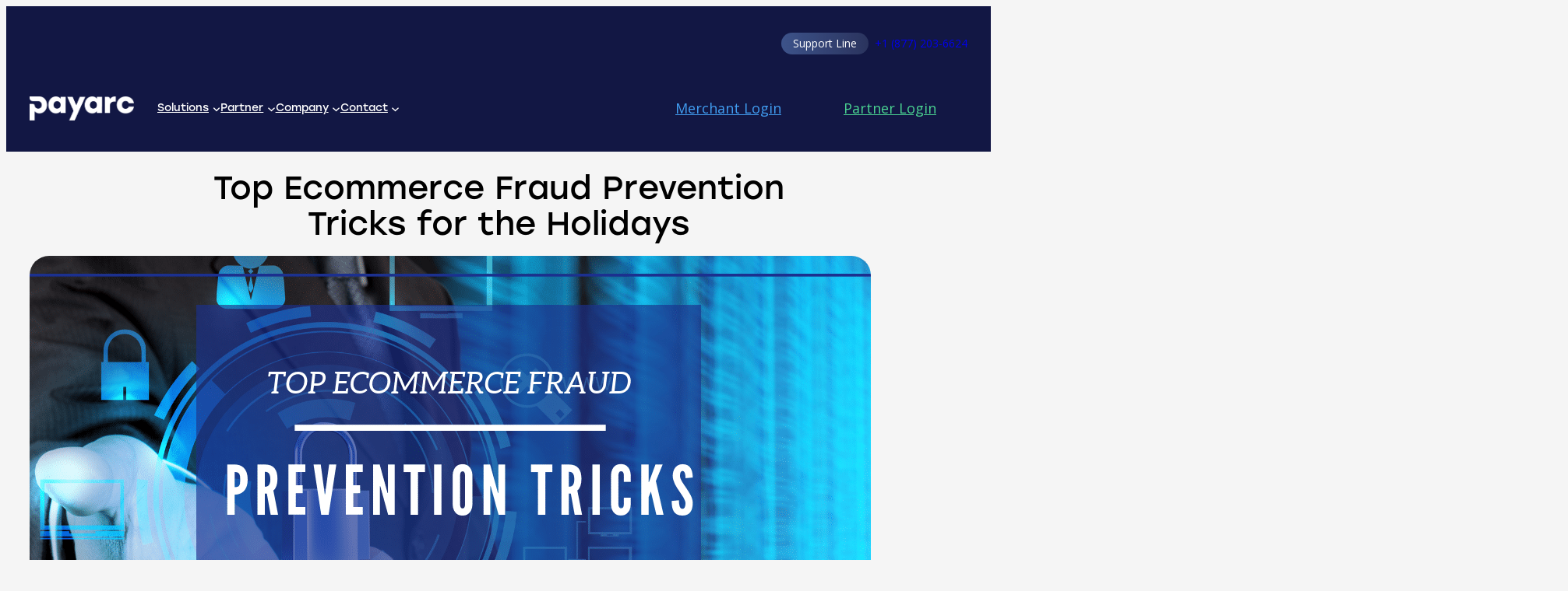

--- FILE ---
content_type: text/html; charset=UTF-8
request_url: https://payarc.com/top-ecommerce-fraud-prevention-tricks-for-the-holidays/
body_size: 32310
content:
<!DOCTYPE html>
<html dir="ltr" lang="en-US" prefix="og: https://ogp.me/ns#">
<head><meta charset="UTF-8" /><script>if(navigator.userAgent.match(/MSIE|Internet Explorer/i)||navigator.userAgent.match(/Trident\/7\..*?rv:11/i)){var href=document.location.href;if(!href.match(/[?&]nowprocket/)){if(href.indexOf("?")==-1){if(href.indexOf("#")==-1){document.location.href=href+"?nowprocket=1"}else{document.location.href=href.replace("#","?nowprocket=1#")}}else{if(href.indexOf("#")==-1){document.location.href=href+"&nowprocket=1"}else{document.location.href=href.replace("#","&nowprocket=1#")}}}}</script><script>(()=>{class RocketLazyLoadScripts{constructor(){this.v="2.0.2",this.userEvents=["keydown","keyup","mousedown","mouseup","mousemove","mouseover","mouseenter","mouseout","mouseleave","touchmove","touchstart","touchend","touchcancel","wheel","click","dblclick","input","visibilitychange"],this.attributeEvents=["onblur","onclick","oncontextmenu","ondblclick","onfocus","onmousedown","onmouseenter","onmouseleave","onmousemove","onmouseout","onmouseover","onmouseup","onmousewheel","onscroll","onsubmit"]}async t(){this.i(),this.o(),/iP(ad|hone)/.test(navigator.userAgent)&&this.h(),this.u(),this.l(this),this.m(),this.k(this),this.p(this),this._(),await Promise.all([this.R(),this.L()]),this.lastBreath=Date.now(),this.S(this),this.P(),this.D(),this.O(),this.M(),await this.C(this.delayedScripts.normal),await this.C(this.delayedScripts.defer),await this.C(this.delayedScripts.async),this.T("domReady"),await this.F(),await this.j(),await this.I(),this.T("windowLoad"),await this.A(),window.dispatchEvent(new Event("rocket-allScriptsLoaded")),this.everythingLoaded=!0,this.lastTouchEnd&&await new Promise((t=>setTimeout(t,500-Date.now()+this.lastTouchEnd))),this.H(),this.T("all"),this.U(),this.W()}i(){this.CSPIssue=sessionStorage.getItem("rocketCSPIssue"),document.addEventListener("securitypolicyviolation",(t=>{this.CSPIssue||"script-src-elem"!==t.violatedDirective||"data"!==t.blockedURI||(this.CSPIssue=!0,sessionStorage.setItem("rocketCSPIssue",!0))}),{isRocket:!0})}o(){window.addEventListener("pageshow",(t=>{this.persisted=t.persisted,this.realWindowLoadedFired=!0}),{isRocket:!0}),window.addEventListener("pagehide",(()=>{this.onFirstUserAction=null}),{isRocket:!0})}h(){let t;function e(e){t=e}window.addEventListener("touchstart",e,{isRocket:!0}),window.addEventListener("touchend",(function i(o){Math.abs(o.changedTouches[0].pageX-t.changedTouches[0].pageX)<10&&Math.abs(o.changedTouches[0].pageY-t.changedTouches[0].pageY)<10&&o.timeStamp-t.timeStamp<200&&(o.target.dispatchEvent(new PointerEvent("click",{target:o.target,bubbles:!0,cancelable:!0})),event.preventDefault(),window.removeEventListener("touchstart",e,{isRocket:!0}),window.removeEventListener("touchend",i,{isRocket:!0}))}),{isRocket:!0})}q(t){this.userActionTriggered||("mousemove"!==t.type||this.firstMousemoveIgnored?"keyup"===t.type||"mouseover"===t.type||"mouseout"===t.type||(this.userActionTriggered=!0,this.onFirstUserAction&&this.onFirstUserAction()):this.firstMousemoveIgnored=!0),"click"===t.type&&t.preventDefault(),this.savedUserEvents.length>0&&(t.stopPropagation(),t.stopImmediatePropagation()),"touchstart"===this.lastEvent&&"touchend"===t.type&&(this.lastTouchEnd=Date.now()),"click"===t.type&&(this.lastTouchEnd=0),this.lastEvent=t.type,this.savedUserEvents.push(t)}u(){this.savedUserEvents=[],this.userEventHandler=this.q.bind(this),this.userEvents.forEach((t=>window.addEventListener(t,this.userEventHandler,{passive:!1,isRocket:!0})))}U(){this.userEvents.forEach((t=>window.removeEventListener(t,this.userEventHandler,{passive:!1,isRocket:!0}))),this.savedUserEvents.forEach((t=>{t.target.dispatchEvent(new window[t.constructor.name](t.type,t))}))}m(){this.eventsMutationObserver=new MutationObserver((t=>{const e="return false";for(const i of t){if("attributes"===i.type){const t=i.target.getAttribute(i.attributeName);t&&t!==e&&(i.target.setAttribute("data-rocket-"+i.attributeName,t),i.target.setAttribute(i.attributeName,e))}"childList"===i.type&&i.addedNodes.forEach((t=>{if(t.nodeType===Node.ELEMENT_NODE)for(const i of t.attributes)this.attributeEvents.includes(i.name)&&i.value&&""!==i.value&&(t.setAttribute("data-rocket-"+i.name,i.value),t.setAttribute(i.name,e))}))}})),this.eventsMutationObserver.observe(document,{subtree:!0,childList:!0,attributeFilter:this.attributeEvents})}H(){this.eventsMutationObserver.disconnect(),this.attributeEvents.forEach((t=>{document.querySelectorAll("[data-rocket-"+t+"]").forEach((e=>{e.setAttribute(t,e.getAttribute("data-rocket-"+t)),e.removeAttribute("data-rocket-"+t)}))}))}k(t){Object.defineProperty(HTMLElement.prototype,"onclick",{get(){return this.rocketonclick},set(e){this.rocketonclick=e,this.setAttribute(t.everythingLoaded?"onclick":"data-rocket-onclick","this.rocketonclick(event)")}})}S(t){function e(e,i){let o=e[i];e[i]=null,Object.defineProperty(e,i,{get:()=>o,set(s){t.everythingLoaded?o=s:e["rocket"+i]=o=s}})}e(document,"onreadystatechange"),e(window,"onload"),e(window,"onpageshow");try{Object.defineProperty(document,"readyState",{get:()=>t.rocketReadyState,set(e){t.rocketReadyState=e},configurable:!0}),document.readyState="loading"}catch(t){console.log("WPRocket DJE readyState conflict, bypassing")}}l(t){this.originalAddEventListener=EventTarget.prototype.addEventListener,this.originalRemoveEventListener=EventTarget.prototype.removeEventListener,this.savedEventListeners=[],EventTarget.prototype.addEventListener=function(e,i,o){o&&o.isRocket||!t.B(e,this)&&!t.userEvents.includes(e)||t.B(e,this)&&!t.userActionTriggered||e.startsWith("rocket-")?t.originalAddEventListener.call(this,e,i,o):t.savedEventListeners.push({target:this,remove:!1,type:e,func:i,options:o})},EventTarget.prototype.removeEventListener=function(e,i,o){o&&o.isRocket||!t.B(e,this)&&!t.userEvents.includes(e)||t.B(e,this)&&!t.userActionTriggered||e.startsWith("rocket-")?t.originalRemoveEventListener.call(this,e,i,o):t.savedEventListeners.push({target:this,remove:!0,type:e,func:i,options:o})}}T(t){"all"===t&&(EventTarget.prototype.addEventListener=this.originalAddEventListener,EventTarget.prototype.removeEventListener=this.originalRemoveEventListener),this.savedEventListeners=this.savedEventListeners.filter((e=>{let i=e.type,o=e.target||window;return"domReady"===t&&"DOMContentLoaded"!==i&&"readystatechange"!==i||("windowLoad"===t&&"load"!==i&&"readystatechange"!==i&&"pageshow"!==i||(this.B(i,o)&&(i="rocket-"+i),e.remove?o.removeEventListener(i,e.func,e.options):o.addEventListener(i,e.func,e.options),!1))}))}p(t){let e;function i(e){return t.everythingLoaded?e:e.split(" ").map((t=>"load"===t||t.startsWith("load.")?"rocket-jquery-load":t)).join(" ")}function o(o){function s(e){const s=o.fn[e];o.fn[e]=o.fn.init.prototype[e]=function(){return this[0]===window&&t.userActionTriggered&&("string"==typeof arguments[0]||arguments[0]instanceof String?arguments[0]=i(arguments[0]):"object"==typeof arguments[0]&&Object.keys(arguments[0]).forEach((t=>{const e=arguments[0][t];delete arguments[0][t],arguments[0][i(t)]=e}))),s.apply(this,arguments),this}}if(o&&o.fn&&!t.allJQueries.includes(o)){const e={DOMContentLoaded:[],"rocket-DOMContentLoaded":[]};for(const t in e)document.addEventListener(t,(()=>{e[t].forEach((t=>t()))}),{isRocket:!0});o.fn.ready=o.fn.init.prototype.ready=function(i){function s(){parseInt(o.fn.jquery)>2?setTimeout((()=>i.bind(document)(o))):i.bind(document)(o)}return t.realDomReadyFired?!t.userActionTriggered||t.fauxDomReadyFired?s():e["rocket-DOMContentLoaded"].push(s):e.DOMContentLoaded.push(s),o([])},s("on"),s("one"),s("off"),t.allJQueries.push(o)}e=o}t.allJQueries=[],o(window.jQuery),Object.defineProperty(window,"jQuery",{get:()=>e,set(t){o(t)}})}P(){const t=new Map;document.write=document.writeln=function(e){const i=document.currentScript,o=document.createRange(),s=i.parentElement;let n=t.get(i);void 0===n&&(n=i.nextSibling,t.set(i,n));const a=document.createDocumentFragment();o.setStart(a,0),a.appendChild(o.createContextualFragment(e)),s.insertBefore(a,n)}}async R(){return new Promise((t=>{this.userActionTriggered?t():this.onFirstUserAction=t}))}async L(){return new Promise((t=>{document.addEventListener("DOMContentLoaded",(()=>{this.realDomReadyFired=!0,t()}),{isRocket:!0})}))}async I(){return this.realWindowLoadedFired?Promise.resolve():new Promise((t=>{window.addEventListener("load",t,{isRocket:!0})}))}M(){this.pendingScripts=[];this.scriptsMutationObserver=new MutationObserver((t=>{for(const e of t)e.addedNodes.forEach((t=>{"SCRIPT"!==t.tagName||t.noModule||t.isWPRocket||this.pendingScripts.push({script:t,promise:new Promise((e=>{const i=()=>{const i=this.pendingScripts.findIndex((e=>e.script===t));i>=0&&this.pendingScripts.splice(i,1),e()};t.addEventListener("load",i,{isRocket:!0}),t.addEventListener("error",i,{isRocket:!0}),setTimeout(i,1e3)}))})}))})),this.scriptsMutationObserver.observe(document,{childList:!0,subtree:!0})}async j(){await this.J(),this.pendingScripts.length?(await this.pendingScripts[0].promise,await this.j()):this.scriptsMutationObserver.disconnect()}D(){this.delayedScripts={normal:[],async:[],defer:[]},document.querySelectorAll("script[type$=rocketlazyloadscript]").forEach((t=>{t.hasAttribute("data-rocket-src")?t.hasAttribute("async")&&!1!==t.async?this.delayedScripts.async.push(t):t.hasAttribute("defer")&&!1!==t.defer||"module"===t.getAttribute("data-rocket-type")?this.delayedScripts.defer.push(t):this.delayedScripts.normal.push(t):this.delayedScripts.normal.push(t)}))}async _(){await this.L();let t=[];document.querySelectorAll("script[type$=rocketlazyloadscript][data-rocket-src]").forEach((e=>{let i=e.getAttribute("data-rocket-src");if(i&&!i.startsWith("data:")){i.startsWith("//")&&(i=location.protocol+i);try{const o=new URL(i).origin;o!==location.origin&&t.push({src:o,crossOrigin:e.crossOrigin||"module"===e.getAttribute("data-rocket-type")})}catch(t){}}})),t=[...new Map(t.map((t=>[JSON.stringify(t),t]))).values()],this.N(t,"preconnect")}async $(t){if(await this.G(),!0!==t.noModule||!("noModule"in HTMLScriptElement.prototype))return new Promise((e=>{let i;function o(){(i||t).setAttribute("data-rocket-status","executed"),e()}try{if(navigator.userAgent.includes("Firefox/")||""===navigator.vendor||this.CSPIssue)i=document.createElement("script"),[...t.attributes].forEach((t=>{let e=t.nodeName;"type"!==e&&("data-rocket-type"===e&&(e="type"),"data-rocket-src"===e&&(e="src"),i.setAttribute(e,t.nodeValue))})),t.text&&(i.text=t.text),t.nonce&&(i.nonce=t.nonce),i.hasAttribute("src")?(i.addEventListener("load",o,{isRocket:!0}),i.addEventListener("error",(()=>{i.setAttribute("data-rocket-status","failed-network"),e()}),{isRocket:!0}),setTimeout((()=>{i.isConnected||e()}),1)):(i.text=t.text,o()),i.isWPRocket=!0,t.parentNode.replaceChild(i,t);else{const i=t.getAttribute("data-rocket-type"),s=t.getAttribute("data-rocket-src");i?(t.type=i,t.removeAttribute("data-rocket-type")):t.removeAttribute("type"),t.addEventListener("load",o,{isRocket:!0}),t.addEventListener("error",(i=>{this.CSPIssue&&i.target.src.startsWith("data:")?(console.log("WPRocket: CSP fallback activated"),t.removeAttribute("src"),this.$(t).then(e)):(t.setAttribute("data-rocket-status","failed-network"),e())}),{isRocket:!0}),s?(t.fetchPriority="high",t.removeAttribute("data-rocket-src"),t.src=s):t.src="data:text/javascript;base64,"+window.btoa(unescape(encodeURIComponent(t.text)))}}catch(i){t.setAttribute("data-rocket-status","failed-transform"),e()}}));t.setAttribute("data-rocket-status","skipped")}async C(t){const e=t.shift();return e?(e.isConnected&&await this.$(e),this.C(t)):Promise.resolve()}O(){this.N([...this.delayedScripts.normal,...this.delayedScripts.defer,...this.delayedScripts.async],"preload")}N(t,e){this.trash=this.trash||[];let i=!0;var o=document.createDocumentFragment();t.forEach((t=>{const s=t.getAttribute&&t.getAttribute("data-rocket-src")||t.src;if(s&&!s.startsWith("data:")){const n=document.createElement("link");n.href=s,n.rel=e,"preconnect"!==e&&(n.as="script",n.fetchPriority=i?"high":"low"),t.getAttribute&&"module"===t.getAttribute("data-rocket-type")&&(n.crossOrigin=!0),t.crossOrigin&&(n.crossOrigin=t.crossOrigin),t.integrity&&(n.integrity=t.integrity),t.nonce&&(n.nonce=t.nonce),o.appendChild(n),this.trash.push(n),i=!1}})),document.head.appendChild(o)}W(){this.trash.forEach((t=>t.remove()))}async F(){try{document.readyState="interactive"}catch(t){}this.fauxDomReadyFired=!0;try{await this.G(),document.dispatchEvent(new Event("rocket-readystatechange")),await this.G(),document.rocketonreadystatechange&&document.rocketonreadystatechange(),await this.G(),document.dispatchEvent(new Event("rocket-DOMContentLoaded")),await this.G(),window.dispatchEvent(new Event("rocket-DOMContentLoaded"))}catch(t){console.error(t)}}async A(){try{document.readyState="complete"}catch(t){}try{await this.G(),document.dispatchEvent(new Event("rocket-readystatechange")),await this.G(),document.rocketonreadystatechange&&document.rocketonreadystatechange(),await this.G(),window.dispatchEvent(new Event("rocket-load")),await this.G(),window.rocketonload&&window.rocketonload(),await this.G(),this.allJQueries.forEach((t=>t(window).trigger("rocket-jquery-load"))),await this.G();const t=new Event("rocket-pageshow");t.persisted=this.persisted,window.dispatchEvent(t),await this.G(),window.rocketonpageshow&&window.rocketonpageshow({persisted:this.persisted})}catch(t){console.error(t)}}async G(){Date.now()-this.lastBreath>45&&(await this.J(),this.lastBreath=Date.now())}async J(){return document.hidden?new Promise((t=>setTimeout(t))):new Promise((t=>requestAnimationFrame(t)))}B(t,e){return e===document&&"readystatechange"===t||(e===document&&"DOMContentLoaded"===t||(e===window&&"DOMContentLoaded"===t||(e===window&&"load"===t||e===window&&"pageshow"===t)))}static run(){(new RocketLazyLoadScripts).t()}}RocketLazyLoadScripts.run()})();</script>
	
	<meta name="viewport" content="width=device-width, initial-scale=1" />

            <script type="rocketlazyloadscript" async data-rocket-src='https://obseu.bzcclandlord.com/i/6b83790c9124e420c7b519c75c24a38d.js' class='ct_clicktrue'></script>
            <script type="rocketlazyloadscript" async data-rocket-src='https://www.clickcease.com/monitor/stat.js'>
            </script>
        
		<!-- All in One SEO Pro 4.9.3 - aioseo.com -->
		<title>Top Ecommerce Fraud Prevention Tricks for the Holidays - PAYARC</title>
	<meta name="description" content="The holiday season is the most important time of the year for online businesses. While an increased number of shoppers are perusing ecommerce sites, an increased number of bad actors are, too. Even though Christmas is behind us, the holiday selling season is not over. Many consumers will take advantage of post-holiday sales and begin redeeming gift cards received during the holiday season (typically spending more than the gift card amount). Without the right ecommerce fraud prevention tricks, merchants are at risk for serious losses. It’s important to have the right tools in place to combat fraud year-round, but merchants are especially at risk during this busy time of year." />
	<meta name="robots" content="max-image-preview:large" />
	<meta name="author" content="Payarc"/>
	<link rel="canonical" href="https://payarc.com/top-ecommerce-fraud-prevention-tricks-for-the-holidays/" />
	<meta name="generator" content="All in One SEO Pro (AIOSEO) 4.9.3" />
		<meta property="og:locale" content="en_US" />
		<meta property="og:site_name" content="PAYARC -" />
		<meta property="og:type" content="article" />
		<meta property="og:title" content="Top Ecommerce Fraud Prevention Tricks for the Holidays - PAYARC" />
		<meta property="og:description" content="The holiday season is the most important time of the year for online businesses. While an increased number of shoppers are perusing ecommerce sites, an increased number of bad actors are, too. Even though Christmas is behind us, the holiday selling season is not over. Many consumers will take advantage of post-holiday sales and begin redeeming gift cards received during the holiday season (typically spending more than the gift card amount). Without the right ecommerce fraud prevention tricks, merchants are at risk for serious losses. It’s important to have the right tools in place to combat fraud year-round, but merchants are especially at risk during this busy time of year." />
		<meta property="og:url" content="https://payarc.com/top-ecommerce-fraud-prevention-tricks-for-the-holidays/" />
		<meta property="article:published_time" content="2021-11-15T01:19:29+00:00" />
		<meta property="article:modified_time" content="2021-11-15T01:19:29+00:00" />
		<meta property="article:publisher" content="https://www.facebook.com/payarc.solutions" />
		<meta name="twitter:card" content="summary_large_image" />
		<meta name="twitter:site" content="@payarc_" />
		<meta name="twitter:title" content="Top Ecommerce Fraud Prevention Tricks for the Holidays - PAYARC" />
		<meta name="twitter:description" content="The holiday season is the most important time of the year for online businesses. While an increased number of shoppers are perusing ecommerce sites, an increased number of bad actors are, too. Even though Christmas is behind us, the holiday selling season is not over. Many consumers will take advantage of post-holiday sales and begin redeeming gift cards received during the holiday season (typically spending more than the gift card amount). Without the right ecommerce fraud prevention tricks, merchants are at risk for serious losses. It’s important to have the right tools in place to combat fraud year-round, but merchants are especially at risk during this busy time of year." />
		<meta name="twitter:creator" content="@payarc_" />
		<script type="application/ld+json" class="aioseo-schema">
			{"@context":"https:\/\/schema.org","@graph":[{"@type":"BlogPosting","@id":"https:\/\/payarc.com\/top-ecommerce-fraud-prevention-tricks-for-the-holidays\/#blogposting","name":"Top Ecommerce Fraud Prevention Tricks for the Holidays - PAYARC","headline":"Top Ecommerce Fraud Prevention Tricks for the Holidays","author":{"@id":"https:\/\/payarc.com\/author\/marketingpayarc-com\/#author"},"publisher":{"@id":"https:\/\/payarc.com\/#organization"},"image":{"@type":"ImageObject","url":"https:\/\/payarc.com\/wp-content\/uploads\/2024\/02\/6019c0ba60695e0209882c40_ecommerce-fraud-prevention-tricks-1080x628-1.png","width":1080,"height":628},"datePublished":"2021-11-15T01:19:29+00:00","dateModified":"2021-11-15T01:19:29+00:00","inLanguage":"en-US","mainEntityOfPage":{"@id":"https:\/\/payarc.com\/top-ecommerce-fraud-prevention-tricks-for-the-holidays\/#webpage"},"isPartOf":{"@id":"https:\/\/payarc.com\/top-ecommerce-fraud-prevention-tricks-for-the-holidays\/#webpage"},"articleSection":"Fraud Prevention, Industry Insights, Security, Technology, fraud-prevention"},{"@type":"BreadcrumbList","@id":"https:\/\/payarc.com\/top-ecommerce-fraud-prevention-tricks-for-the-holidays\/#breadcrumblist","itemListElement":[{"@type":"ListItem","@id":"https:\/\/payarc.com#listItem","position":1,"name":"Home","item":"https:\/\/payarc.com","nextItem":{"@type":"ListItem","@id":"https:\/\/payarc.com\/category\/industry-insights\/#listItem","name":"Industry Insights"}},{"@type":"ListItem","@id":"https:\/\/payarc.com\/category\/industry-insights\/#listItem","position":2,"name":"Industry Insights","item":"https:\/\/payarc.com\/category\/industry-insights\/","nextItem":{"@type":"ListItem","@id":"https:\/\/payarc.com\/top-ecommerce-fraud-prevention-tricks-for-the-holidays\/#listItem","name":"Top Ecommerce Fraud Prevention Tricks for the Holidays"},"previousItem":{"@type":"ListItem","@id":"https:\/\/payarc.com#listItem","name":"Home"}},{"@type":"ListItem","@id":"https:\/\/payarc.com\/top-ecommerce-fraud-prevention-tricks-for-the-holidays\/#listItem","position":3,"name":"Top Ecommerce Fraud Prevention Tricks for the Holidays","previousItem":{"@type":"ListItem","@id":"https:\/\/payarc.com\/category\/industry-insights\/#listItem","name":"Industry Insights"}}]},{"@type":"Organization","@id":"https:\/\/payarc.com\/#organization","name":"PAYARC","url":"https:\/\/payarc.com\/","telephone":"+18772036624","logo":{"@type":"ImageObject","url":"https:\/\/payarc.com\/wp-content\/uploads\/2024\/03\/blue-logo.png","@id":"https:\/\/payarc.com\/top-ecommerce-fraud-prevention-tricks-for-the-holidays\/#organizationLogo","width":190,"height":64},"image":{"@id":"https:\/\/payarc.com\/top-ecommerce-fraud-prevention-tricks-for-the-holidays\/#organizationLogo"},"sameAs":["https:\/\/www.facebook.com\/payarc.solutions","https:\/\/www.twitter.com\/payarc_","https:\/\/www.instagram.com\/payarc.solutions"]},{"@type":"Person","@id":"https:\/\/payarc.com\/author\/marketingpayarc-com\/#author","url":"https:\/\/payarc.com\/author\/marketingpayarc-com\/","name":"Payarc"},{"@type":"WebPage","@id":"https:\/\/payarc.com\/top-ecommerce-fraud-prevention-tricks-for-the-holidays\/#webpage","url":"https:\/\/payarc.com\/top-ecommerce-fraud-prevention-tricks-for-the-holidays\/","name":"Top Ecommerce Fraud Prevention Tricks for the Holidays - PAYARC","description":"The holiday season is the most important time of the year for online businesses. While an increased number of shoppers are perusing ecommerce sites, an increased number of bad actors are, too. Even though Christmas is behind us, the holiday selling season is not over. Many consumers will take advantage of post-holiday sales and begin redeeming gift cards received during the holiday season (typically spending more than the gift card amount). Without the right ecommerce fraud prevention tricks, merchants are at risk for serious losses. It\u2019s important to have the right tools in place to combat fraud year-round, but merchants are especially at risk during this busy time of year.","inLanguage":"en-US","isPartOf":{"@id":"https:\/\/payarc.com\/#website"},"breadcrumb":{"@id":"https:\/\/payarc.com\/top-ecommerce-fraud-prevention-tricks-for-the-holidays\/#breadcrumblist"},"author":{"@id":"https:\/\/payarc.com\/author\/marketingpayarc-com\/#author"},"creator":{"@id":"https:\/\/payarc.com\/author\/marketingpayarc-com\/#author"},"image":{"@type":"ImageObject","url":"https:\/\/payarc.com\/wp-content\/uploads\/2024\/02\/6019c0ba60695e0209882c40_ecommerce-fraud-prevention-tricks-1080x628-1.png","@id":"https:\/\/payarc.com\/top-ecommerce-fraud-prevention-tricks-for-the-holidays\/#mainImage","width":1080,"height":628},"primaryImageOfPage":{"@id":"https:\/\/payarc.com\/top-ecommerce-fraud-prevention-tricks-for-the-holidays\/#mainImage"},"datePublished":"2021-11-15T01:19:29+00:00","dateModified":"2021-11-15T01:19:29+00:00"},{"@type":"WebSite","@id":"https:\/\/payarc.com\/#website","url":"https:\/\/payarc.com\/","name":"PAYARC","inLanguage":"en-US","publisher":{"@id":"https:\/\/payarc.com\/#organization"}}]}
		</script>
		<!-- All in One SEO Pro -->

<meta name='zd-site-verification' content='e6qmj6lb4tm91xis4zy21i' />

<link rel='dns-prefetch' href='//unpkg.com' />
<link rel='dns-prefetch' href='//fonts.googleapis.com' />
<link rel='dns-prefetch' href='//fonts.adobe.com' />
<link rel="alternate" type="application/rss+xml" title="PAYARC &raquo; Feed" href="https://payarc.com/feed/" />
<link rel="alternate" title="oEmbed (JSON)" type="application/json+oembed" href="https://payarc.com/wp-json/oembed/1.0/embed?url=https%3A%2F%2Fpayarc.com%2Ftop-ecommerce-fraud-prevention-tricks-for-the-holidays%2F" />
<link rel="alternate" title="oEmbed (XML)" type="text/xml+oembed" href="https://payarc.com/wp-json/oembed/1.0/embed?url=https%3A%2F%2Fpayarc.com%2Ftop-ecommerce-fraud-prevention-tricks-for-the-holidays%2F&#038;format=xml" />
<style id='wp-img-auto-sizes-contain-inline-css'>
img:is([sizes=auto i],[sizes^="auto," i]){contain-intrinsic-size:3000px 1500px}
/*# sourceURL=wp-img-auto-sizes-contain-inline-css */
</style>
<link data-minify="1" rel='stylesheet' id='payarc-style-css' href='https://payarc.com/wp-content/cache/min/1/wp-content/plugins/wp-payarc-blocks/build/style-index.css?ver=1756825730' media='all' />
<style id='wp-block-paragraph-inline-css'>
.is-small-text{font-size:.875em}.is-regular-text{font-size:1em}.is-large-text{font-size:2.25em}.is-larger-text{font-size:3em}.has-drop-cap:not(:focus):first-letter{float:left;font-size:8.4em;font-style:normal;font-weight:100;line-height:.68;margin:.05em .1em 0 0;text-transform:uppercase}body.rtl .has-drop-cap:not(:focus):first-letter{float:none;margin-left:.1em}p.has-drop-cap.has-background{overflow:hidden}:root :where(p.has-background){padding:1.25em 2.375em}:where(p.has-text-color:not(.has-link-color)) a{color:inherit}p.has-text-align-left[style*="writing-mode:vertical-lr"],p.has-text-align-right[style*="writing-mode:vertical-rl"]{rotate:180deg}
/*# sourceURL=https://payarc.com/wp-includes/blocks/paragraph/style.min.css */
</style>
<style id='wp-block-group-inline-css'>
.wp-block-group{box-sizing:border-box}:where(.wp-block-group.wp-block-group-is-layout-constrained){position:relative}
/*# sourceURL=https://payarc.com/wp-includes/blocks/group/style.min.css */
</style>
<style id='wp-block-site-logo-inline-css'>
.wp-block-site-logo{box-sizing:border-box;line-height:0}.wp-block-site-logo a{display:inline-block;line-height:0}.wp-block-site-logo.is-default-size img{height:auto;width:120px}.wp-block-site-logo img{height:auto;max-width:100%}.wp-block-site-logo a,.wp-block-site-logo img{border-radius:inherit}.wp-block-site-logo.aligncenter{margin-left:auto;margin-right:auto;text-align:center}:root :where(.wp-block-site-logo.is-style-rounded){border-radius:9999px}
/*# sourceURL=https://payarc.com/wp-includes/blocks/site-logo/style.min.css */
</style>
<style id='wp-block-navigation-link-inline-css'>
.wp-block-navigation .wp-block-navigation-item__label{overflow-wrap:break-word}.wp-block-navigation .wp-block-navigation-item__description{display:none}.link-ui-tools{outline:1px solid #f0f0f0;padding:8px}.link-ui-block-inserter{padding-top:8px}.link-ui-block-inserter__back{margin-left:8px;text-transform:uppercase}
/*# sourceURL=https://payarc.com/wp-includes/blocks/navigation-link/style.min.css */
</style>
<style id='wp-block-navigation-inline-css'>
.wp-block-navigation{position:relative}.wp-block-navigation ul{margin-bottom:0;margin-left:0;margin-top:0;padding-left:0}.wp-block-navigation ul,.wp-block-navigation ul li{list-style:none;padding:0}.wp-block-navigation .wp-block-navigation-item{align-items:center;background-color:inherit;display:flex;position:relative}.wp-block-navigation .wp-block-navigation-item .wp-block-navigation__submenu-container:empty{display:none}.wp-block-navigation .wp-block-navigation-item__content{display:block;z-index:1}.wp-block-navigation .wp-block-navigation-item__content.wp-block-navigation-item__content{color:inherit}.wp-block-navigation.has-text-decoration-underline .wp-block-navigation-item__content,.wp-block-navigation.has-text-decoration-underline .wp-block-navigation-item__content:active,.wp-block-navigation.has-text-decoration-underline .wp-block-navigation-item__content:focus{text-decoration:underline}.wp-block-navigation.has-text-decoration-line-through .wp-block-navigation-item__content,.wp-block-navigation.has-text-decoration-line-through .wp-block-navigation-item__content:active,.wp-block-navigation.has-text-decoration-line-through .wp-block-navigation-item__content:focus{text-decoration:line-through}.wp-block-navigation :where(a),.wp-block-navigation :where(a:active),.wp-block-navigation :where(a:focus){text-decoration:none}.wp-block-navigation .wp-block-navigation__submenu-icon{align-self:center;background-color:inherit;border:none;color:currentColor;display:inline-block;font-size:inherit;height:.6em;line-height:0;margin-left:.25em;padding:0;width:.6em}.wp-block-navigation .wp-block-navigation__submenu-icon svg{display:inline-block;stroke:currentColor;height:inherit;margin-top:.075em;width:inherit}.wp-block-navigation{--navigation-layout-justification-setting:flex-start;--navigation-layout-direction:row;--navigation-layout-wrap:wrap;--navigation-layout-justify:flex-start;--navigation-layout-align:center}.wp-block-navigation.is-vertical{--navigation-layout-direction:column;--navigation-layout-justify:initial;--navigation-layout-align:flex-start}.wp-block-navigation.no-wrap{--navigation-layout-wrap:nowrap}.wp-block-navigation.items-justified-center{--navigation-layout-justification-setting:center;--navigation-layout-justify:center}.wp-block-navigation.items-justified-center.is-vertical{--navigation-layout-align:center}.wp-block-navigation.items-justified-right{--navigation-layout-justification-setting:flex-end;--navigation-layout-justify:flex-end}.wp-block-navigation.items-justified-right.is-vertical{--navigation-layout-align:flex-end}.wp-block-navigation.items-justified-space-between{--navigation-layout-justification-setting:space-between;--navigation-layout-justify:space-between}.wp-block-navigation .has-child .wp-block-navigation__submenu-container{align-items:normal;background-color:inherit;color:inherit;display:flex;flex-direction:column;opacity:0;position:absolute;z-index:2}@media not (prefers-reduced-motion){.wp-block-navigation .has-child .wp-block-navigation__submenu-container{transition:opacity .1s linear}}.wp-block-navigation .has-child .wp-block-navigation__submenu-container{height:0;overflow:hidden;visibility:hidden;width:0}.wp-block-navigation .has-child .wp-block-navigation__submenu-container>.wp-block-navigation-item>.wp-block-navigation-item__content{display:flex;flex-grow:1;padding:.5em 1em}.wp-block-navigation .has-child .wp-block-navigation__submenu-container>.wp-block-navigation-item>.wp-block-navigation-item__content .wp-block-navigation__submenu-icon{margin-left:auto;margin-right:0}.wp-block-navigation .has-child .wp-block-navigation__submenu-container .wp-block-navigation-item__content{margin:0}.wp-block-navigation .has-child .wp-block-navigation__submenu-container{left:-1px;top:100%}@media (min-width:782px){.wp-block-navigation .has-child .wp-block-navigation__submenu-container .wp-block-navigation__submenu-container{left:100%;top:-1px}.wp-block-navigation .has-child .wp-block-navigation__submenu-container .wp-block-navigation__submenu-container:before{background:#0000;content:"";display:block;height:100%;position:absolute;right:100%;width:.5em}.wp-block-navigation .has-child .wp-block-navigation__submenu-container .wp-block-navigation__submenu-icon{margin-right:.25em}.wp-block-navigation .has-child .wp-block-navigation__submenu-container .wp-block-navigation__submenu-icon svg{transform:rotate(-90deg)}}.wp-block-navigation .has-child .wp-block-navigation-submenu__toggle[aria-expanded=true]~.wp-block-navigation__submenu-container,.wp-block-navigation .has-child:not(.open-on-click):hover>.wp-block-navigation__submenu-container,.wp-block-navigation .has-child:not(.open-on-click):not(.open-on-hover-click):focus-within>.wp-block-navigation__submenu-container{height:auto;min-width:200px;opacity:1;overflow:visible;visibility:visible;width:auto}.wp-block-navigation.has-background .has-child .wp-block-navigation__submenu-container{left:0;top:100%}@media (min-width:782px){.wp-block-navigation.has-background .has-child .wp-block-navigation__submenu-container .wp-block-navigation__submenu-container{left:100%;top:0}}.wp-block-navigation-submenu{display:flex;position:relative}.wp-block-navigation-submenu .wp-block-navigation__submenu-icon svg{stroke:currentColor}button.wp-block-navigation-item__content{background-color:initial;border:none;color:currentColor;font-family:inherit;font-size:inherit;font-style:inherit;font-weight:inherit;letter-spacing:inherit;line-height:inherit;text-align:left;text-transform:inherit}.wp-block-navigation-submenu__toggle{cursor:pointer}.wp-block-navigation-submenu__toggle[aria-expanded=true]+.wp-block-navigation__submenu-icon>svg,.wp-block-navigation-submenu__toggle[aria-expanded=true]>svg{transform:rotate(180deg)}.wp-block-navigation-item.open-on-click .wp-block-navigation-submenu__toggle{padding-left:0;padding-right:.85em}.wp-block-navigation-item.open-on-click .wp-block-navigation-submenu__toggle+.wp-block-navigation__submenu-icon{margin-left:-.6em;pointer-events:none}.wp-block-navigation-item.open-on-click button.wp-block-navigation-item__content:not(.wp-block-navigation-submenu__toggle){padding:0}.wp-block-navigation .wp-block-page-list,.wp-block-navigation__container,.wp-block-navigation__responsive-close,.wp-block-navigation__responsive-container,.wp-block-navigation__responsive-container-content,.wp-block-navigation__responsive-dialog{gap:inherit}:where(.wp-block-navigation.has-background .wp-block-navigation-item a:not(.wp-element-button)),:where(.wp-block-navigation.has-background .wp-block-navigation-submenu a:not(.wp-element-button)){padding:.5em 1em}:where(.wp-block-navigation .wp-block-navigation__submenu-container .wp-block-navigation-item a:not(.wp-element-button)),:where(.wp-block-navigation .wp-block-navigation__submenu-container .wp-block-navigation-submenu a:not(.wp-element-button)),:where(.wp-block-navigation .wp-block-navigation__submenu-container .wp-block-navigation-submenu button.wp-block-navigation-item__content),:where(.wp-block-navigation .wp-block-navigation__submenu-container .wp-block-pages-list__item button.wp-block-navigation-item__content){padding:.5em 1em}.wp-block-navigation.items-justified-right .wp-block-navigation__container .has-child .wp-block-navigation__submenu-container,.wp-block-navigation.items-justified-right .wp-block-page-list>.has-child .wp-block-navigation__submenu-container,.wp-block-navigation.items-justified-space-between .wp-block-page-list>.has-child:last-child .wp-block-navigation__submenu-container,.wp-block-navigation.items-justified-space-between>.wp-block-navigation__container>.has-child:last-child .wp-block-navigation__submenu-container{left:auto;right:0}.wp-block-navigation.items-justified-right .wp-block-navigation__container .has-child .wp-block-navigation__submenu-container .wp-block-navigation__submenu-container,.wp-block-navigation.items-justified-right .wp-block-page-list>.has-child .wp-block-navigation__submenu-container .wp-block-navigation__submenu-container,.wp-block-navigation.items-justified-space-between .wp-block-page-list>.has-child:last-child .wp-block-navigation__submenu-container .wp-block-navigation__submenu-container,.wp-block-navigation.items-justified-space-between>.wp-block-navigation__container>.has-child:last-child .wp-block-navigation__submenu-container .wp-block-navigation__submenu-container{left:-1px;right:-1px}@media (min-width:782px){.wp-block-navigation.items-justified-right .wp-block-navigation__container .has-child .wp-block-navigation__submenu-container .wp-block-navigation__submenu-container,.wp-block-navigation.items-justified-right .wp-block-page-list>.has-child .wp-block-navigation__submenu-container .wp-block-navigation__submenu-container,.wp-block-navigation.items-justified-space-between .wp-block-page-list>.has-child:last-child .wp-block-navigation__submenu-container .wp-block-navigation__submenu-container,.wp-block-navigation.items-justified-space-between>.wp-block-navigation__container>.has-child:last-child .wp-block-navigation__submenu-container .wp-block-navigation__submenu-container{left:auto;right:100%}}.wp-block-navigation:not(.has-background) .wp-block-navigation__submenu-container{background-color:#fff;border:1px solid #00000026}.wp-block-navigation.has-background .wp-block-navigation__submenu-container{background-color:inherit}.wp-block-navigation:not(.has-text-color) .wp-block-navigation__submenu-container{color:#000}.wp-block-navigation__container{align-items:var(--navigation-layout-align,initial);display:flex;flex-direction:var(--navigation-layout-direction,initial);flex-wrap:var(--navigation-layout-wrap,wrap);justify-content:var(--navigation-layout-justify,initial);list-style:none;margin:0;padding-left:0}.wp-block-navigation__container .is-responsive{display:none}.wp-block-navigation__container:only-child,.wp-block-page-list:only-child{flex-grow:1}@keyframes overlay-menu__fade-in-animation{0%{opacity:0;transform:translateY(.5em)}to{opacity:1;transform:translateY(0)}}.wp-block-navigation__responsive-container{bottom:0;display:none;left:0;position:fixed;right:0;top:0}.wp-block-navigation__responsive-container :where(.wp-block-navigation-item a){color:inherit}.wp-block-navigation__responsive-container .wp-block-navigation__responsive-container-content{align-items:var(--navigation-layout-align,initial);display:flex;flex-direction:var(--navigation-layout-direction,initial);flex-wrap:var(--navigation-layout-wrap,wrap);justify-content:var(--navigation-layout-justify,initial)}.wp-block-navigation__responsive-container:not(.is-menu-open.is-menu-open){background-color:inherit!important;color:inherit!important}.wp-block-navigation__responsive-container.is-menu-open{background-color:inherit;display:flex;flex-direction:column}@media not (prefers-reduced-motion){.wp-block-navigation__responsive-container.is-menu-open{animation:overlay-menu__fade-in-animation .1s ease-out;animation-fill-mode:forwards}}.wp-block-navigation__responsive-container.is-menu-open{overflow:auto;padding:clamp(1rem,var(--wp--style--root--padding-top),20rem) clamp(1rem,var(--wp--style--root--padding-right),20rem) clamp(1rem,var(--wp--style--root--padding-bottom),20rem) clamp(1rem,var(--wp--style--root--padding-left),20rem);z-index:100000}.wp-block-navigation__responsive-container.is-menu-open .wp-block-navigation__responsive-container-content{align-items:var(--navigation-layout-justification-setting,inherit);display:flex;flex-direction:column;flex-wrap:nowrap;overflow:visible;padding-top:calc(2rem + 24px)}.wp-block-navigation__responsive-container.is-menu-open .wp-block-navigation__responsive-container-content,.wp-block-navigation__responsive-container.is-menu-open .wp-block-navigation__responsive-container-content .wp-block-navigation__container,.wp-block-navigation__responsive-container.is-menu-open .wp-block-navigation__responsive-container-content .wp-block-page-list{justify-content:flex-start}.wp-block-navigation__responsive-container.is-menu-open .wp-block-navigation__responsive-container-content .wp-block-navigation__submenu-icon{display:none}.wp-block-navigation__responsive-container.is-menu-open .wp-block-navigation__responsive-container-content .has-child .wp-block-navigation__submenu-container{border:none;height:auto;min-width:200px;opacity:1;overflow:initial;padding-left:2rem;padding-right:2rem;position:static;visibility:visible;width:auto}.wp-block-navigation__responsive-container.is-menu-open .wp-block-navigation__responsive-container-content .wp-block-navigation__container,.wp-block-navigation__responsive-container.is-menu-open .wp-block-navigation__responsive-container-content .wp-block-navigation__submenu-container{gap:inherit}.wp-block-navigation__responsive-container.is-menu-open .wp-block-navigation__responsive-container-content .wp-block-navigation__submenu-container{padding-top:var(--wp--style--block-gap,2em)}.wp-block-navigation__responsive-container.is-menu-open .wp-block-navigation__responsive-container-content .wp-block-navigation-item__content{padding:0}.wp-block-navigation__responsive-container.is-menu-open .wp-block-navigation__responsive-container-content .wp-block-navigation-item,.wp-block-navigation__responsive-container.is-menu-open .wp-block-navigation__responsive-container-content .wp-block-navigation__container,.wp-block-navigation__responsive-container.is-menu-open .wp-block-navigation__responsive-container-content .wp-block-page-list{align-items:var(--navigation-layout-justification-setting,initial);display:flex;flex-direction:column}.wp-block-navigation__responsive-container.is-menu-open .wp-block-navigation-item,.wp-block-navigation__responsive-container.is-menu-open .wp-block-navigation-item .wp-block-navigation__submenu-container,.wp-block-navigation__responsive-container.is-menu-open .wp-block-navigation__container,.wp-block-navigation__responsive-container.is-menu-open .wp-block-page-list{background:#0000!important;color:inherit!important}.wp-block-navigation__responsive-container.is-menu-open .wp-block-navigation__submenu-container.wp-block-navigation__submenu-container.wp-block-navigation__submenu-container.wp-block-navigation__submenu-container{left:auto;right:auto}@media (min-width:600px){.wp-block-navigation__responsive-container:not(.hidden-by-default):not(.is-menu-open){background-color:inherit;display:block;position:relative;width:100%;z-index:auto}.wp-block-navigation__responsive-container:not(.hidden-by-default):not(.is-menu-open) .wp-block-navigation__responsive-container-close{display:none}.wp-block-navigation__responsive-container.is-menu-open .wp-block-navigation__submenu-container.wp-block-navigation__submenu-container.wp-block-navigation__submenu-container.wp-block-navigation__submenu-container{left:0}}.wp-block-navigation:not(.has-background) .wp-block-navigation__responsive-container.is-menu-open{background-color:#fff}.wp-block-navigation:not(.has-text-color) .wp-block-navigation__responsive-container.is-menu-open{color:#000}.wp-block-navigation__toggle_button_label{font-size:1rem;font-weight:700}.wp-block-navigation__responsive-container-close,.wp-block-navigation__responsive-container-open{background:#0000;border:none;color:currentColor;cursor:pointer;margin:0;padding:0;text-transform:inherit;vertical-align:middle}.wp-block-navigation__responsive-container-close svg,.wp-block-navigation__responsive-container-open svg{fill:currentColor;display:block;height:24px;pointer-events:none;width:24px}.wp-block-navigation__responsive-container-open{display:flex}.wp-block-navigation__responsive-container-open.wp-block-navigation__responsive-container-open.wp-block-navigation__responsive-container-open{font-family:inherit;font-size:inherit;font-weight:inherit}@media (min-width:600px){.wp-block-navigation__responsive-container-open:not(.always-shown){display:none}}.wp-block-navigation__responsive-container-close{position:absolute;right:0;top:0;z-index:2}.wp-block-navigation__responsive-container-close.wp-block-navigation__responsive-container-close.wp-block-navigation__responsive-container-close{font-family:inherit;font-size:inherit;font-weight:inherit}.wp-block-navigation__responsive-close{width:100%}.has-modal-open .wp-block-navigation__responsive-close{margin-left:auto;margin-right:auto;max-width:var(--wp--style--global--wide-size,100%)}.wp-block-navigation__responsive-close:focus{outline:none}.is-menu-open .wp-block-navigation__responsive-close,.is-menu-open .wp-block-navigation__responsive-container-content,.is-menu-open .wp-block-navigation__responsive-dialog{box-sizing:border-box}.wp-block-navigation__responsive-dialog{position:relative}.has-modal-open .admin-bar .is-menu-open .wp-block-navigation__responsive-dialog{margin-top:46px}@media (min-width:782px){.has-modal-open .admin-bar .is-menu-open .wp-block-navigation__responsive-dialog{margin-top:32px}}html.has-modal-open{overflow:hidden}
/*# sourceURL=https://payarc.com/wp-includes/blocks/navigation/style.min.css */
</style>
<style id='wp-block-button-inline-css'>
.wp-block-button__link{align-content:center;box-sizing:border-box;cursor:pointer;display:inline-block;height:100%;text-align:center;word-break:break-word}.wp-block-button__link.aligncenter{text-align:center}.wp-block-button__link.alignright{text-align:right}:where(.wp-block-button__link){border-radius:9999px;box-shadow:none;padding:calc(.667em + 2px) calc(1.333em + 2px);text-decoration:none}.wp-block-button[style*=text-decoration] .wp-block-button__link{text-decoration:inherit}.wp-block-buttons>.wp-block-button.has-custom-width{max-width:none}.wp-block-buttons>.wp-block-button.has-custom-width .wp-block-button__link{width:100%}.wp-block-buttons>.wp-block-button.has-custom-font-size .wp-block-button__link{font-size:inherit}.wp-block-buttons>.wp-block-button.wp-block-button__width-25{width:calc(25% - var(--wp--style--block-gap, .5em)*.75)}.wp-block-buttons>.wp-block-button.wp-block-button__width-50{width:calc(50% - var(--wp--style--block-gap, .5em)*.5)}.wp-block-buttons>.wp-block-button.wp-block-button__width-75{width:calc(75% - var(--wp--style--block-gap, .5em)*.25)}.wp-block-buttons>.wp-block-button.wp-block-button__width-100{flex-basis:100%;width:100%}.wp-block-buttons.is-vertical>.wp-block-button.wp-block-button__width-25{width:25%}.wp-block-buttons.is-vertical>.wp-block-button.wp-block-button__width-50{width:50%}.wp-block-buttons.is-vertical>.wp-block-button.wp-block-button__width-75{width:75%}.wp-block-button.is-style-squared,.wp-block-button__link.wp-block-button.is-style-squared{border-radius:0}.wp-block-button.no-border-radius,.wp-block-button__link.no-border-radius{border-radius:0!important}:root :where(.wp-block-button .wp-block-button__link.is-style-outline),:root :where(.wp-block-button.is-style-outline>.wp-block-button__link){border:2px solid;padding:.667em 1.333em}:root :where(.wp-block-button .wp-block-button__link.is-style-outline:not(.has-text-color)),:root :where(.wp-block-button.is-style-outline>.wp-block-button__link:not(.has-text-color)){color:currentColor}:root :where(.wp-block-button .wp-block-button__link.is-style-outline:not(.has-background)),:root :where(.wp-block-button.is-style-outline>.wp-block-button__link:not(.has-background)){background-color:initial;background-image:none}
/*# sourceURL=https://payarc.com/wp-includes/blocks/button/style.min.css */
</style>
<style id='wp-block-buttons-inline-css'>
.wp-block-buttons{box-sizing:border-box}.wp-block-buttons.is-vertical{flex-direction:column}.wp-block-buttons.is-vertical>.wp-block-button:last-child{margin-bottom:0}.wp-block-buttons>.wp-block-button{display:inline-block;margin:0}.wp-block-buttons.is-content-justification-left{justify-content:flex-start}.wp-block-buttons.is-content-justification-left.is-vertical{align-items:flex-start}.wp-block-buttons.is-content-justification-center{justify-content:center}.wp-block-buttons.is-content-justification-center.is-vertical{align-items:center}.wp-block-buttons.is-content-justification-right{justify-content:flex-end}.wp-block-buttons.is-content-justification-right.is-vertical{align-items:flex-end}.wp-block-buttons.is-content-justification-space-between{justify-content:space-between}.wp-block-buttons.aligncenter{text-align:center}.wp-block-buttons:not(.is-content-justification-space-between,.is-content-justification-right,.is-content-justification-left,.is-content-justification-center) .wp-block-button.aligncenter{margin-left:auto;margin-right:auto;width:100%}.wp-block-buttons[style*=text-decoration] .wp-block-button,.wp-block-buttons[style*=text-decoration] .wp-block-button__link{text-decoration:inherit}.wp-block-buttons.has-custom-font-size .wp-block-button__link{font-size:inherit}.wp-block-buttons .wp-block-button__link{width:100%}.wp-block-button.aligncenter{text-align:center}
/*# sourceURL=https://payarc.com/wp-includes/blocks/buttons/style.min.css */
</style>
<style id='wp-block-post-title-inline-css'>
.wp-block-post-title{box-sizing:border-box;word-break:break-word}.wp-block-post-title :where(a){display:inline-block;font-family:inherit;font-size:inherit;font-style:inherit;font-weight:inherit;letter-spacing:inherit;line-height:inherit;text-decoration:inherit}
/*# sourceURL=https://payarc.com/wp-includes/blocks/post-title/style.min.css */
</style>
<style id='wp-block-post-featured-image-inline-css'>
.wp-block-post-featured-image{margin-left:0;margin-right:0}.wp-block-post-featured-image a{display:block;height:100%}.wp-block-post-featured-image :where(img){box-sizing:border-box;height:auto;max-width:100%;vertical-align:bottom;width:100%}.wp-block-post-featured-image.alignfull img,.wp-block-post-featured-image.alignwide img{width:100%}.wp-block-post-featured-image .wp-block-post-featured-image__overlay.has-background-dim{background-color:#000;inset:0;position:absolute}.wp-block-post-featured-image{position:relative}.wp-block-post-featured-image .wp-block-post-featured-image__overlay.has-background-gradient{background-color:initial}.wp-block-post-featured-image .wp-block-post-featured-image__overlay.has-background-dim-0{opacity:0}.wp-block-post-featured-image .wp-block-post-featured-image__overlay.has-background-dim-10{opacity:.1}.wp-block-post-featured-image .wp-block-post-featured-image__overlay.has-background-dim-20{opacity:.2}.wp-block-post-featured-image .wp-block-post-featured-image__overlay.has-background-dim-30{opacity:.3}.wp-block-post-featured-image .wp-block-post-featured-image__overlay.has-background-dim-40{opacity:.4}.wp-block-post-featured-image .wp-block-post-featured-image__overlay.has-background-dim-50{opacity:.5}.wp-block-post-featured-image .wp-block-post-featured-image__overlay.has-background-dim-60{opacity:.6}.wp-block-post-featured-image .wp-block-post-featured-image__overlay.has-background-dim-70{opacity:.7}.wp-block-post-featured-image .wp-block-post-featured-image__overlay.has-background-dim-80{opacity:.8}.wp-block-post-featured-image .wp-block-post-featured-image__overlay.has-background-dim-90{opacity:.9}.wp-block-post-featured-image .wp-block-post-featured-image__overlay.has-background-dim-100{opacity:1}.wp-block-post-featured-image:where(.alignleft,.alignright){width:100%}
/*# sourceURL=https://payarc.com/wp-includes/blocks/post-featured-image/style.min.css */
</style>
<style id='wp-block-post-content-inline-css'>
.wp-block-post-content{display:flow-root}
/*# sourceURL=https://payarc.com/wp-includes/blocks/post-content/style.min.css */
</style>
<style id='wp-block-post-terms-inline-css'>
.wp-block-post-terms{box-sizing:border-box}.wp-block-post-terms .wp-block-post-terms__separator{white-space:pre-wrap}
/*# sourceURL=https://payarc.com/wp-includes/blocks/post-terms/style.min.css */
</style>
<style id='wp-block-spacer-inline-css'>
.wp-block-spacer{clear:both}
/*# sourceURL=https://payarc.com/wp-includes/blocks/spacer/style.min.css */
</style>
<style id='wp-block-heading-inline-css'>
h1:where(.wp-block-heading).has-background,h2:where(.wp-block-heading).has-background,h3:where(.wp-block-heading).has-background,h4:where(.wp-block-heading).has-background,h5:where(.wp-block-heading).has-background,h6:where(.wp-block-heading).has-background{padding:1.25em 2.375em}h1.has-text-align-left[style*=writing-mode]:where([style*=vertical-lr]),h1.has-text-align-right[style*=writing-mode]:where([style*=vertical-rl]),h2.has-text-align-left[style*=writing-mode]:where([style*=vertical-lr]),h2.has-text-align-right[style*=writing-mode]:where([style*=vertical-rl]),h3.has-text-align-left[style*=writing-mode]:where([style*=vertical-lr]),h3.has-text-align-right[style*=writing-mode]:where([style*=vertical-rl]),h4.has-text-align-left[style*=writing-mode]:where([style*=vertical-lr]),h4.has-text-align-right[style*=writing-mode]:where([style*=vertical-rl]),h5.has-text-align-left[style*=writing-mode]:where([style*=vertical-lr]),h5.has-text-align-right[style*=writing-mode]:where([style*=vertical-rl]),h6.has-text-align-left[style*=writing-mode]:where([style*=vertical-lr]),h6.has-text-align-right[style*=writing-mode]:where([style*=vertical-rl]){rotate:180deg}
/*# sourceURL=https://payarc.com/wp-includes/blocks/heading/style.min.css */
</style>
<style id='wp-block-post-excerpt-inline-css'>
:where(.wp-block-post-excerpt){box-sizing:border-box;margin-bottom:var(--wp--style--block-gap);margin-top:var(--wp--style--block-gap)}.wp-block-post-excerpt__excerpt{margin-bottom:0;margin-top:0}.wp-block-post-excerpt__more-text{margin-bottom:0;margin-top:var(--wp--style--block-gap)}.wp-block-post-excerpt__more-link{display:inline-block}
/*# sourceURL=https://payarc.com/wp-includes/blocks/post-excerpt/style.min.css */
</style>
<style id='wp-block-post-template-inline-css'>
.wp-block-post-template{box-sizing:border-box;list-style:none;margin-bottom:0;margin-top:0;max-width:100%;padding:0}.wp-block-post-template.is-flex-container{display:flex;flex-direction:row;flex-wrap:wrap;gap:1.25em}.wp-block-post-template.is-flex-container>li{margin:0;width:100%}@media (min-width:600px){.wp-block-post-template.is-flex-container.is-flex-container.columns-2>li{width:calc(50% - .625em)}.wp-block-post-template.is-flex-container.is-flex-container.columns-3>li{width:calc(33.33333% - .83333em)}.wp-block-post-template.is-flex-container.is-flex-container.columns-4>li{width:calc(25% - .9375em)}.wp-block-post-template.is-flex-container.is-flex-container.columns-5>li{width:calc(20% - 1em)}.wp-block-post-template.is-flex-container.is-flex-container.columns-6>li{width:calc(16.66667% - 1.04167em)}}@media (max-width:600px){.wp-block-post-template-is-layout-grid.wp-block-post-template-is-layout-grid.wp-block-post-template-is-layout-grid.wp-block-post-template-is-layout-grid{grid-template-columns:1fr}}.wp-block-post-template-is-layout-constrained>li>.alignright,.wp-block-post-template-is-layout-flow>li>.alignright{float:right;margin-inline-end:0;margin-inline-start:2em}.wp-block-post-template-is-layout-constrained>li>.alignleft,.wp-block-post-template-is-layout-flow>li>.alignleft{float:left;margin-inline-end:2em;margin-inline-start:0}.wp-block-post-template-is-layout-constrained>li>.aligncenter,.wp-block-post-template-is-layout-flow>li>.aligncenter{margin-inline-end:auto;margin-inline-start:auto}
/*# sourceURL=https://payarc.com/wp-includes/blocks/post-template/style.min.css */
</style>
<style id='wp-block-query-pagination-inline-css'>
.wp-block-query-pagination.is-content-justification-space-between>.wp-block-query-pagination-next:last-of-type{margin-inline-start:auto}.wp-block-query-pagination.is-content-justification-space-between>.wp-block-query-pagination-previous:first-child{margin-inline-end:auto}.wp-block-query-pagination .wp-block-query-pagination-previous-arrow{display:inline-block;margin-right:1ch}.wp-block-query-pagination .wp-block-query-pagination-previous-arrow:not(.is-arrow-chevron){transform:scaleX(1)}.wp-block-query-pagination .wp-block-query-pagination-next-arrow{display:inline-block;margin-left:1ch}.wp-block-query-pagination .wp-block-query-pagination-next-arrow:not(.is-arrow-chevron){transform:scaleX(1)}.wp-block-query-pagination.aligncenter{justify-content:center}
/*# sourceURL=https://payarc.com/wp-includes/blocks/query-pagination/style.min.css */
</style>
<style id='wp-interactivity-router-animations-inline-css'>
			.wp-interactivity-router-loading-bar {
				position: fixed;
				top: 0;
				left: 0;
				margin: 0;
				padding: 0;
				width: 100vw;
				max-width: 100vw !important;
				height: 4px;
				background-color: #000;
				opacity: 0
			}
			.wp-interactivity-router-loading-bar.start-animation {
				animation: wp-interactivity-router-loading-bar-start-animation 30s cubic-bezier(0.03, 0.5, 0, 1) forwards
			}
			.wp-interactivity-router-loading-bar.finish-animation {
				animation: wp-interactivity-router-loading-bar-finish-animation 300ms ease-in
			}
			@keyframes wp-interactivity-router-loading-bar-start-animation {
				0% { transform: scaleX(0); transform-origin: 0 0; opacity: 1 }
				100% { transform: scaleX(1); transform-origin: 0 0; opacity: 1 }
			}
			@keyframes wp-interactivity-router-loading-bar-finish-animation {
				0% { opacity: 1 }
				50% { opacity: 1 }
				100% { opacity: 0 }
			}
/*# sourceURL=wp-interactivity-router-animations-inline-css */
</style>
<style id='wp-block-image-inline-css'>
.wp-block-image>a,.wp-block-image>figure>a{display:inline-block}.wp-block-image img{box-sizing:border-box;height:auto;max-width:100%;vertical-align:bottom}@media not (prefers-reduced-motion){.wp-block-image img.hide{visibility:hidden}.wp-block-image img.show{animation:show-content-image .4s}}.wp-block-image[style*=border-radius] img,.wp-block-image[style*=border-radius]>a{border-radius:inherit}.wp-block-image.has-custom-border img{box-sizing:border-box}.wp-block-image.aligncenter{text-align:center}.wp-block-image.alignfull>a,.wp-block-image.alignwide>a{width:100%}.wp-block-image.alignfull img,.wp-block-image.alignwide img{height:auto;width:100%}.wp-block-image .aligncenter,.wp-block-image .alignleft,.wp-block-image .alignright,.wp-block-image.aligncenter,.wp-block-image.alignleft,.wp-block-image.alignright{display:table}.wp-block-image .aligncenter>figcaption,.wp-block-image .alignleft>figcaption,.wp-block-image .alignright>figcaption,.wp-block-image.aligncenter>figcaption,.wp-block-image.alignleft>figcaption,.wp-block-image.alignright>figcaption{caption-side:bottom;display:table-caption}.wp-block-image .alignleft{float:left;margin:.5em 1em .5em 0}.wp-block-image .alignright{float:right;margin:.5em 0 .5em 1em}.wp-block-image .aligncenter{margin-left:auto;margin-right:auto}.wp-block-image :where(figcaption){margin-bottom:1em;margin-top:.5em}.wp-block-image.is-style-circle-mask img{border-radius:9999px}@supports ((-webkit-mask-image:none) or (mask-image:none)) or (-webkit-mask-image:none){.wp-block-image.is-style-circle-mask img{border-radius:0;-webkit-mask-image:url('data:image/svg+xml;utf8,<svg viewBox="0 0 100 100" xmlns="http://www.w3.org/2000/svg"><circle cx="50" cy="50" r="50"/></svg>');mask-image:url('data:image/svg+xml;utf8,<svg viewBox="0 0 100 100" xmlns="http://www.w3.org/2000/svg"><circle cx="50" cy="50" r="50"/></svg>');mask-mode:alpha;-webkit-mask-position:center;mask-position:center;-webkit-mask-repeat:no-repeat;mask-repeat:no-repeat;-webkit-mask-size:contain;mask-size:contain}}:root :where(.wp-block-image.is-style-rounded img,.wp-block-image .is-style-rounded img){border-radius:9999px}.wp-block-image figure{margin:0}.wp-lightbox-container{display:flex;flex-direction:column;position:relative}.wp-lightbox-container img{cursor:zoom-in}.wp-lightbox-container img:hover+button{opacity:1}.wp-lightbox-container button{align-items:center;backdrop-filter:blur(16px) saturate(180%);background-color:#5a5a5a40;border:none;border-radius:4px;cursor:zoom-in;display:flex;height:20px;justify-content:center;opacity:0;padding:0;position:absolute;right:16px;text-align:center;top:16px;width:20px;z-index:100}@media not (prefers-reduced-motion){.wp-lightbox-container button{transition:opacity .2s ease}}.wp-lightbox-container button:focus-visible{outline:3px auto #5a5a5a40;outline:3px auto -webkit-focus-ring-color;outline-offset:3px}.wp-lightbox-container button:hover{cursor:pointer;opacity:1}.wp-lightbox-container button:focus{opacity:1}.wp-lightbox-container button:focus,.wp-lightbox-container button:hover,.wp-lightbox-container button:not(:hover):not(:active):not(.has-background){background-color:#5a5a5a40;border:none}.wp-lightbox-overlay{box-sizing:border-box;cursor:zoom-out;height:100vh;left:0;overflow:hidden;position:fixed;top:0;visibility:hidden;width:100%;z-index:100000}.wp-lightbox-overlay .close-button{align-items:center;cursor:pointer;display:flex;justify-content:center;min-height:40px;min-width:40px;padding:0;position:absolute;right:calc(env(safe-area-inset-right) + 16px);top:calc(env(safe-area-inset-top) + 16px);z-index:5000000}.wp-lightbox-overlay .close-button:focus,.wp-lightbox-overlay .close-button:hover,.wp-lightbox-overlay .close-button:not(:hover):not(:active):not(.has-background){background:none;border:none}.wp-lightbox-overlay .lightbox-image-container{height:var(--wp--lightbox-container-height);left:50%;overflow:hidden;position:absolute;top:50%;transform:translate(-50%,-50%);transform-origin:top left;width:var(--wp--lightbox-container-width);z-index:9999999999}.wp-lightbox-overlay .wp-block-image{align-items:center;box-sizing:border-box;display:flex;height:100%;justify-content:center;margin:0;position:relative;transform-origin:0 0;width:100%;z-index:3000000}.wp-lightbox-overlay .wp-block-image img{height:var(--wp--lightbox-image-height);min-height:var(--wp--lightbox-image-height);min-width:var(--wp--lightbox-image-width);width:var(--wp--lightbox-image-width)}.wp-lightbox-overlay .wp-block-image figcaption{display:none}.wp-lightbox-overlay button{background:none;border:none}.wp-lightbox-overlay .scrim{background-color:#fff;height:100%;opacity:.9;position:absolute;width:100%;z-index:2000000}.wp-lightbox-overlay.active{visibility:visible}@media not (prefers-reduced-motion){.wp-lightbox-overlay.active{animation:turn-on-visibility .25s both}.wp-lightbox-overlay.active img{animation:turn-on-visibility .35s both}.wp-lightbox-overlay.show-closing-animation:not(.active){animation:turn-off-visibility .35s both}.wp-lightbox-overlay.show-closing-animation:not(.active) img{animation:turn-off-visibility .25s both}.wp-lightbox-overlay.zoom.active{animation:none;opacity:1;visibility:visible}.wp-lightbox-overlay.zoom.active .lightbox-image-container{animation:lightbox-zoom-in .4s}.wp-lightbox-overlay.zoom.active .lightbox-image-container img{animation:none}.wp-lightbox-overlay.zoom.active .scrim{animation:turn-on-visibility .4s forwards}.wp-lightbox-overlay.zoom.show-closing-animation:not(.active){animation:none}.wp-lightbox-overlay.zoom.show-closing-animation:not(.active) .lightbox-image-container{animation:lightbox-zoom-out .4s}.wp-lightbox-overlay.zoom.show-closing-animation:not(.active) .lightbox-image-container img{animation:none}.wp-lightbox-overlay.zoom.show-closing-animation:not(.active) .scrim{animation:turn-off-visibility .4s forwards}}@keyframes show-content-image{0%{visibility:hidden}99%{visibility:hidden}to{visibility:visible}}@keyframes turn-on-visibility{0%{opacity:0}to{opacity:1}}@keyframes turn-off-visibility{0%{opacity:1;visibility:visible}99%{opacity:0;visibility:visible}to{opacity:0;visibility:hidden}}@keyframes lightbox-zoom-in{0%{transform:translate(calc((-100vw + var(--wp--lightbox-scrollbar-width))/2 + var(--wp--lightbox-initial-left-position)),calc(-50vh + var(--wp--lightbox-initial-top-position))) scale(var(--wp--lightbox-scale))}to{transform:translate(-50%,-50%) scale(1)}}@keyframes lightbox-zoom-out{0%{transform:translate(-50%,-50%) scale(1);visibility:visible}99%{visibility:visible}to{transform:translate(calc((-100vw + var(--wp--lightbox-scrollbar-width))/2 + var(--wp--lightbox-initial-left-position)),calc(-50vh + var(--wp--lightbox-initial-top-position))) scale(var(--wp--lightbox-scale));visibility:hidden}}
/*# sourceURL=https://payarc.com/wp-includes/blocks/image/style.min.css */
</style>
<style id='wp-block-columns-inline-css'>
.wp-block-columns{box-sizing:border-box;display:flex;flex-wrap:wrap!important}@media (min-width:782px){.wp-block-columns{flex-wrap:nowrap!important}}.wp-block-columns{align-items:normal!important}.wp-block-columns.are-vertically-aligned-top{align-items:flex-start}.wp-block-columns.are-vertically-aligned-center{align-items:center}.wp-block-columns.are-vertically-aligned-bottom{align-items:flex-end}@media (max-width:781px){.wp-block-columns:not(.is-not-stacked-on-mobile)>.wp-block-column{flex-basis:100%!important}}@media (min-width:782px){.wp-block-columns:not(.is-not-stacked-on-mobile)>.wp-block-column{flex-basis:0;flex-grow:1}.wp-block-columns:not(.is-not-stacked-on-mobile)>.wp-block-column[style*=flex-basis]{flex-grow:0}}.wp-block-columns.is-not-stacked-on-mobile{flex-wrap:nowrap!important}.wp-block-columns.is-not-stacked-on-mobile>.wp-block-column{flex-basis:0;flex-grow:1}.wp-block-columns.is-not-stacked-on-mobile>.wp-block-column[style*=flex-basis]{flex-grow:0}:where(.wp-block-columns){margin-bottom:1.75em}:where(.wp-block-columns.has-background){padding:1.25em 2.375em}.wp-block-column{flex-grow:1;min-width:0;overflow-wrap:break-word;word-break:break-word}.wp-block-column.is-vertically-aligned-top{align-self:flex-start}.wp-block-column.is-vertically-aligned-center{align-self:center}.wp-block-column.is-vertically-aligned-bottom{align-self:flex-end}.wp-block-column.is-vertically-aligned-stretch{align-self:stretch}.wp-block-column.is-vertically-aligned-bottom,.wp-block-column.is-vertically-aligned-center,.wp-block-column.is-vertically-aligned-top{width:100%}
/*# sourceURL=https://payarc.com/wp-includes/blocks/columns/style.min.css */
</style>
<style id='wp-block-library-inline-css'>
:root{--wp-block-synced-color:#7a00df;--wp-block-synced-color--rgb:122,0,223;--wp-bound-block-color:var(--wp-block-synced-color);--wp-editor-canvas-background:#ddd;--wp-admin-theme-color:#007cba;--wp-admin-theme-color--rgb:0,124,186;--wp-admin-theme-color-darker-10:#006ba1;--wp-admin-theme-color-darker-10--rgb:0,107,160.5;--wp-admin-theme-color-darker-20:#005a87;--wp-admin-theme-color-darker-20--rgb:0,90,135;--wp-admin-border-width-focus:2px}@media (min-resolution:192dpi){:root{--wp-admin-border-width-focus:1.5px}}.wp-element-button{cursor:pointer}:root .has-very-light-gray-background-color{background-color:#eee}:root .has-very-dark-gray-background-color{background-color:#313131}:root .has-very-light-gray-color{color:#eee}:root .has-very-dark-gray-color{color:#313131}:root .has-vivid-green-cyan-to-vivid-cyan-blue-gradient-background{background:linear-gradient(135deg,#00d084,#0693e3)}:root .has-purple-crush-gradient-background{background:linear-gradient(135deg,#34e2e4,#4721fb 50%,#ab1dfe)}:root .has-hazy-dawn-gradient-background{background:linear-gradient(135deg,#faaca8,#dad0ec)}:root .has-subdued-olive-gradient-background{background:linear-gradient(135deg,#fafae1,#67a671)}:root .has-atomic-cream-gradient-background{background:linear-gradient(135deg,#fdd79a,#004a59)}:root .has-nightshade-gradient-background{background:linear-gradient(135deg,#330968,#31cdcf)}:root .has-midnight-gradient-background{background:linear-gradient(135deg,#020381,#2874fc)}:root{--wp--preset--font-size--normal:16px;--wp--preset--font-size--huge:42px}.has-regular-font-size{font-size:1em}.has-larger-font-size{font-size:2.625em}.has-normal-font-size{font-size:var(--wp--preset--font-size--normal)}.has-huge-font-size{font-size:var(--wp--preset--font-size--huge)}.has-text-align-center{text-align:center}.has-text-align-left{text-align:left}.has-text-align-right{text-align:right}.has-fit-text{white-space:nowrap!important}#end-resizable-editor-section{display:none}.aligncenter{clear:both}.items-justified-left{justify-content:flex-start}.items-justified-center{justify-content:center}.items-justified-right{justify-content:flex-end}.items-justified-space-between{justify-content:space-between}.screen-reader-text{border:0;clip-path:inset(50%);height:1px;margin:-1px;overflow:hidden;padding:0;position:absolute;width:1px;word-wrap:normal!important}.screen-reader-text:focus{background-color:#ddd;clip-path:none;color:#444;display:block;font-size:1em;height:auto;left:5px;line-height:normal;padding:15px 23px 14px;text-decoration:none;top:5px;width:auto;z-index:100000}html :where(.has-border-color){border-style:solid}html :where([style*=border-top-color]){border-top-style:solid}html :where([style*=border-right-color]){border-right-style:solid}html :where([style*=border-bottom-color]){border-bottom-style:solid}html :where([style*=border-left-color]){border-left-style:solid}html :where([style*=border-width]){border-style:solid}html :where([style*=border-top-width]){border-top-style:solid}html :where([style*=border-right-width]){border-right-style:solid}html :where([style*=border-bottom-width]){border-bottom-style:solid}html :where([style*=border-left-width]){border-left-style:solid}html :where(img[class*=wp-image-]){height:auto;max-width:100%}:where(figure){margin:0 0 1em}html :where(.is-position-sticky){--wp-admin--admin-bar--position-offset:var(--wp-admin--admin-bar--height,0px)}@media screen and (max-width:600px){html :where(.is-position-sticky){--wp-admin--admin-bar--position-offset:0px}}
/*# sourceURL=/wp-includes/css/dist/block-library/common.min.css */
</style>
<style id='global-styles-inline-css'>
:root{--wp--preset--aspect-ratio--square: 1;--wp--preset--aspect-ratio--4-3: 4/3;--wp--preset--aspect-ratio--3-4: 3/4;--wp--preset--aspect-ratio--3-2: 3/2;--wp--preset--aspect-ratio--2-3: 2/3;--wp--preset--aspect-ratio--16-9: 16/9;--wp--preset--aspect-ratio--9-16: 9/16;--wp--preset--color--black: #000000;--wp--preset--color--cyan-bluish-gray: #abb8c3;--wp--preset--color--white: #ffffff;--wp--preset--color--pale-pink: #f78da7;--wp--preset--color--vivid-red: #cf2e2e;--wp--preset--color--luminous-vivid-orange: #ff6900;--wp--preset--color--luminous-vivid-amber: #fcb900;--wp--preset--color--light-green-cyan: #7bdcb5;--wp--preset--color--vivid-green-cyan: #00d084;--wp--preset--color--pale-cyan-blue: #8ed1fc;--wp--preset--color--vivid-cyan-blue: #0693e3;--wp--preset--color--vivid-purple: #9b51e0;--wp--preset--color--payarc: #121744;--wp--preset--color--light-blue: #419DF1;--wp--preset--color--green: #4AD291;--wp--preset--color--light-grey: #F5F5F5;--wp--preset--color--transparent: #ffffff00;--wp--preset--gradient--vivid-cyan-blue-to-vivid-purple: linear-gradient(135deg,rgb(6,147,227) 0%,rgb(155,81,224) 100%);--wp--preset--gradient--light-green-cyan-to-vivid-green-cyan: linear-gradient(135deg,rgb(122,220,180) 0%,rgb(0,208,130) 100%);--wp--preset--gradient--luminous-vivid-amber-to-luminous-vivid-orange: linear-gradient(135deg,rgb(252,185,0) 0%,rgb(255,105,0) 100%);--wp--preset--gradient--luminous-vivid-orange-to-vivid-red: linear-gradient(135deg,rgb(255,105,0) 0%,rgb(207,46,46) 100%);--wp--preset--gradient--very-light-gray-to-cyan-bluish-gray: linear-gradient(135deg,rgb(238,238,238) 0%,rgb(169,184,195) 100%);--wp--preset--gradient--cool-to-warm-spectrum: linear-gradient(135deg,rgb(74,234,220) 0%,rgb(151,120,209) 20%,rgb(207,42,186) 40%,rgb(238,44,130) 60%,rgb(251,105,98) 80%,rgb(254,248,76) 100%);--wp--preset--gradient--blush-light-purple: linear-gradient(135deg,rgb(255,206,236) 0%,rgb(152,150,240) 100%);--wp--preset--gradient--blush-bordeaux: linear-gradient(135deg,rgb(254,205,165) 0%,rgb(254,45,45) 50%,rgb(107,0,62) 100%);--wp--preset--gradient--luminous-dusk: linear-gradient(135deg,rgb(255,203,112) 0%,rgb(199,81,192) 50%,rgb(65,88,208) 100%);--wp--preset--gradient--pale-ocean: linear-gradient(135deg,rgb(255,245,203) 0%,rgb(182,227,212) 50%,rgb(51,167,181) 100%);--wp--preset--gradient--electric-grass: linear-gradient(135deg,rgb(202,248,128) 0%,rgb(113,206,126) 100%);--wp--preset--gradient--midnight: linear-gradient(135deg,rgb(2,3,129) 0%,rgb(40,116,252) 100%);--wp--preset--gradient--primary-contrast: linear-gradient(0deg, var(--wp--preset--color--primary) 0%, var(--wp--preset--color--contrast) 100%);--wp--preset--font-size--small: 16px;--wp--preset--font-size--medium: clamp(18px, 1.125rem + ((1vw - 3.2px) * 1), 18px);--wp--preset--font-size--large: clamp(20px, 1.25rem + ((1vw - 3.2px) * 0.568), 25px);--wp--preset--font-size--x-large: clamp(25.014px, 1.563rem + ((1vw - 3.2px) * 1.93), 42px);--wp--preset--font-size--super-small: 9px;--wp--preset--font-size--x-small: 14px;--wp--preset--font-size--max-36: clamp(28px, 1.75rem + ((1vw - 3.2px) * 0.909), 36px);--wp--preset--font-size--max-60: clamp(36px, 2.25rem + ((1vw - 3.2px) * 2.727), 60px);--wp--preset--font-size--max-80: clamp(42px, 2.625rem + ((1vw - 3.2px) * 4.318), 80px);--wp--preset--font-family--primary: Open Sans, sans-serif;--wp--preset--font-family--heading: stolzl, sans-serif;--wp--preset--font-family--system-font: -apple-system, BlinkMacSystemFont, 'Segoe UI', Roboto, Oxygen-Sans, Ubuntu, Cantarell, 'Helvetica Neue', sans-serif;--wp--preset--font-family--monospace: monospace;--wp--preset--spacing--20: 0.44rem;--wp--preset--spacing--30: 0.67rem;--wp--preset--spacing--40: 1rem;--wp--preset--spacing--50: 1.5rem;--wp--preset--spacing--60: 2.25rem;--wp--preset--spacing--70: 3.38rem;--wp--preset--spacing--80: 5.06rem;--wp--preset--spacing--x-small: 20px;--wp--preset--spacing--small: clamp(30px, 4vw, 40px);--wp--preset--spacing--medium: clamp(40px, 6vw, 60px);--wp--preset--spacing--large: clamp(50px, 8vw, 80px);--wp--preset--spacing--x-large: clamp(60px, 10vw, 100px);--wp--preset--spacing--banner: clamp(140px, 10vw, 180px);--wp--preset--shadow--natural: 6px 6px 9px rgba(0, 0, 0, 0.2);--wp--preset--shadow--deep: 12px 12px 50px rgba(0, 0, 0, 0.4);--wp--preset--shadow--sharp: 6px 6px 0px rgba(0, 0, 0, 0.2);--wp--preset--shadow--outlined: 6px 6px 0px -3px rgb(255, 255, 255), 6px 6px rgb(0, 0, 0);--wp--preset--shadow--crisp: 6px 6px 0px rgb(0, 0, 0);--wp--preset--shadow--light: 0 0 50px rgb(10, 10, 10, 0.1);;--wp--preset--shadow--solid: 5px 5px 0 rgb(10, 10, 10, 1);--wp--custom--font-weight--regular: 400;--wp--custom--font-weight--book: 450;--wp--custom--font-weight--medium: 500;--wp--custom--font-weight--semi-bold: 600;--wp--custom--font-weight--bold: 700;--wp--custom--font-weight--extra-bold: 800;--wp--custom--font-weight--black: 900;--wp--custom--line-height--body: 1.75;--wp--custom--line-height--heading: 1.1;--wp--custom--line-height--medium: 1.5;--wp--custom--line-height--one: 1;--wp--custom--spacing--gap: 30px;}.wp-block-button .wp-block-button__link{--wp--preset--spacing--x-small: 10px;--wp--preset--spacing--small: 15px;--wp--preset--spacing--medium: 20px;--wp--preset--spacing--large: 30px;--wp--preset--spacing--x-large: 40px;}:root { --wp--style--global--content-size: 1040px;--wp--style--global--wide-size: 1200px; }:where(body) { margin: 0; }.wp-site-blocks { padding-top: var(--wp--style--root--padding-top); padding-bottom: var(--wp--style--root--padding-bottom); }.has-global-padding { padding-right: var(--wp--style--root--padding-right); padding-left: var(--wp--style--root--padding-left); }.has-global-padding > .alignfull { margin-right: calc(var(--wp--style--root--padding-right) * -1); margin-left: calc(var(--wp--style--root--padding-left) * -1); }.has-global-padding :where(:not(.alignfull.is-layout-flow) > .has-global-padding:not(.wp-block-block, .alignfull)) { padding-right: 0; padding-left: 0; }.has-global-padding :where(:not(.alignfull.is-layout-flow) > .has-global-padding:not(.wp-block-block, .alignfull)) > .alignfull { margin-left: 0; margin-right: 0; }.wp-site-blocks > .alignleft { float: left; margin-right: 2em; }.wp-site-blocks > .alignright { float: right; margin-left: 2em; }.wp-site-blocks > .aligncenter { justify-content: center; margin-left: auto; margin-right: auto; }:where(.wp-site-blocks) > * { margin-block-start: var(--wp--custom--spacing--gap); margin-block-end: 0; }:where(.wp-site-blocks) > :first-child { margin-block-start: 0; }:where(.wp-site-blocks) > :last-child { margin-block-end: 0; }:root { --wp--style--block-gap: var(--wp--custom--spacing--gap); }:root :where(.is-layout-flow) > :first-child{margin-block-start: 0;}:root :where(.is-layout-flow) > :last-child{margin-block-end: 0;}:root :where(.is-layout-flow) > *{margin-block-start: var(--wp--custom--spacing--gap);margin-block-end: 0;}:root :where(.is-layout-constrained) > :first-child{margin-block-start: 0;}:root :where(.is-layout-constrained) > :last-child{margin-block-end: 0;}:root :where(.is-layout-constrained) > *{margin-block-start: var(--wp--custom--spacing--gap);margin-block-end: 0;}:root :where(.is-layout-flex){gap: var(--wp--custom--spacing--gap);}:root :where(.is-layout-grid){gap: var(--wp--custom--spacing--gap);}.is-layout-flow > .alignleft{float: left;margin-inline-start: 0;margin-inline-end: 2em;}.is-layout-flow > .alignright{float: right;margin-inline-start: 2em;margin-inline-end: 0;}.is-layout-flow > .aligncenter{margin-left: auto !important;margin-right: auto !important;}.is-layout-constrained > .alignleft{float: left;margin-inline-start: 0;margin-inline-end: 2em;}.is-layout-constrained > .alignright{float: right;margin-inline-start: 2em;margin-inline-end: 0;}.is-layout-constrained > .aligncenter{margin-left: auto !important;margin-right: auto !important;}.is-layout-constrained > :where(:not(.alignleft):not(.alignright):not(.alignfull)){max-width: var(--wp--style--global--content-size);margin-left: auto !important;margin-right: auto !important;}.is-layout-constrained > .alignwide{max-width: var(--wp--style--global--wide-size);}body .is-layout-flex{display: flex;}.is-layout-flex{flex-wrap: wrap;align-items: center;}.is-layout-flex > :is(*, div){margin: 0;}body .is-layout-grid{display: grid;}.is-layout-grid > :is(*, div){margin: 0;}body{background-color: var(--wp--preset--color--base);color: var(--wp--preset--color--contrast);font-family: var(--wp--preset--font-family--primary);font-size: var(--wp--preset--font-size--medium);font-weight: var(--wp--custom--font-weight--light);line-height: var(--wp--custom--line-height--body);--wp--style--root--padding-top: 0px;--wp--style--root--padding-right: var(--wp--custom--spacing--gap);--wp--style--root--padding-bottom: 0px;--wp--style--root--padding-left: var(--wp--custom--spacing--gap);}a:where(:not(.wp-element-button)){color: var(--wp--preset--color--contrast);text-decoration: underline;}:root :where(a:where(:not(.wp-element-button)):hover){color: var(--wp--preset--color--contrast);}h1, h2, h3, h4, h5, h6{font-weight: var(--wp--custom--font-weight--regular);line-height: var(--wp--custom--line-height--heading);}h1{font-family: var(--wp--preset--font-family--heading);font-size: var(--wp--preset--font-size--max-80);}h2{font-family: var(--wp--preset--font-family--heading);font-size: var(--wp--preset--font-size--max-60);}h3{font-family: var(--wp--preset--font-family--heading);font-size: var(--wp--preset--font-size--large);}h4{font-family: var(--wp--preset--font-family--heading);font-size: var(--wp--preset--font-size--large);}h5{font-size: var(--wp--preset--font-size--small);}h6{font-size: var(--wp--preset--font-size--small);}:root :where(.wp-element-button, .wp-block-button__link){background-color: var(--wp--preset--color--primary);border-radius: 25px;border-width: 0;color: var(--wp--preset--color--base);font-family: inherit;font-size: var(--wp--preset--font-size--x-small);font-style: inherit;font-weight: var(--wp--custom--font-weight--regular);letter-spacing: inherit;line-height: var(--wp--custom--line-height--medium);padding-top: 14px;padding-right: 29px;padding-bottom: 14px;padding-left: 29px;text-decoration: none;text-transform: inherit;}:root :where(.wp-element-button:hover, .wp-block-button__link:hover){background-color: var(--wp--preset--color--primary);}:root :where(.wp-element-caption, .wp-block-audio figcaption, .wp-block-embed figcaption, .wp-block-gallery figcaption, .wp-block-image figcaption, .wp-block-table figcaption, .wp-block-video figcaption){font-size: var(--wp--preset--font-size--small);margin-top: 10px;margin-bottom: 0px;}.has-black-color{color: var(--wp--preset--color--black) !important;}.has-cyan-bluish-gray-color{color: var(--wp--preset--color--cyan-bluish-gray) !important;}.has-white-color{color: var(--wp--preset--color--white) !important;}.has-pale-pink-color{color: var(--wp--preset--color--pale-pink) !important;}.has-vivid-red-color{color: var(--wp--preset--color--vivid-red) !important;}.has-luminous-vivid-orange-color{color: var(--wp--preset--color--luminous-vivid-orange) !important;}.has-luminous-vivid-amber-color{color: var(--wp--preset--color--luminous-vivid-amber) !important;}.has-light-green-cyan-color{color: var(--wp--preset--color--light-green-cyan) !important;}.has-vivid-green-cyan-color{color: var(--wp--preset--color--vivid-green-cyan) !important;}.has-pale-cyan-blue-color{color: var(--wp--preset--color--pale-cyan-blue) !important;}.has-vivid-cyan-blue-color{color: var(--wp--preset--color--vivid-cyan-blue) !important;}.has-vivid-purple-color{color: var(--wp--preset--color--vivid-purple) !important;}.has-payarc-color{color: var(--wp--preset--color--payarc) !important;}.has-light-blue-color{color: var(--wp--preset--color--light-blue) !important;}.has-green-color{color: var(--wp--preset--color--green) !important;}.has-light-grey-color{color: var(--wp--preset--color--light-grey) !important;}.has-transparent-color{color: var(--wp--preset--color--transparent) !important;}.has-black-background-color{background-color: var(--wp--preset--color--black) !important;}.has-cyan-bluish-gray-background-color{background-color: var(--wp--preset--color--cyan-bluish-gray) !important;}.has-white-background-color{background-color: var(--wp--preset--color--white) !important;}.has-pale-pink-background-color{background-color: var(--wp--preset--color--pale-pink) !important;}.has-vivid-red-background-color{background-color: var(--wp--preset--color--vivid-red) !important;}.has-luminous-vivid-orange-background-color{background-color: var(--wp--preset--color--luminous-vivid-orange) !important;}.has-luminous-vivid-amber-background-color{background-color: var(--wp--preset--color--luminous-vivid-amber) !important;}.has-light-green-cyan-background-color{background-color: var(--wp--preset--color--light-green-cyan) !important;}.has-vivid-green-cyan-background-color{background-color: var(--wp--preset--color--vivid-green-cyan) !important;}.has-pale-cyan-blue-background-color{background-color: var(--wp--preset--color--pale-cyan-blue) !important;}.has-vivid-cyan-blue-background-color{background-color: var(--wp--preset--color--vivid-cyan-blue) !important;}.has-vivid-purple-background-color{background-color: var(--wp--preset--color--vivid-purple) !important;}.has-payarc-background-color{background-color: var(--wp--preset--color--payarc) !important;}.has-light-blue-background-color{background-color: var(--wp--preset--color--light-blue) !important;}.has-green-background-color{background-color: var(--wp--preset--color--green) !important;}.has-light-grey-background-color{background-color: var(--wp--preset--color--light-grey) !important;}.has-transparent-background-color{background-color: var(--wp--preset--color--transparent) !important;}.has-black-border-color{border-color: var(--wp--preset--color--black) !important;}.has-cyan-bluish-gray-border-color{border-color: var(--wp--preset--color--cyan-bluish-gray) !important;}.has-white-border-color{border-color: var(--wp--preset--color--white) !important;}.has-pale-pink-border-color{border-color: var(--wp--preset--color--pale-pink) !important;}.has-vivid-red-border-color{border-color: var(--wp--preset--color--vivid-red) !important;}.has-luminous-vivid-orange-border-color{border-color: var(--wp--preset--color--luminous-vivid-orange) !important;}.has-luminous-vivid-amber-border-color{border-color: var(--wp--preset--color--luminous-vivid-amber) !important;}.has-light-green-cyan-border-color{border-color: var(--wp--preset--color--light-green-cyan) !important;}.has-vivid-green-cyan-border-color{border-color: var(--wp--preset--color--vivid-green-cyan) !important;}.has-pale-cyan-blue-border-color{border-color: var(--wp--preset--color--pale-cyan-blue) !important;}.has-vivid-cyan-blue-border-color{border-color: var(--wp--preset--color--vivid-cyan-blue) !important;}.has-vivid-purple-border-color{border-color: var(--wp--preset--color--vivid-purple) !important;}.has-payarc-border-color{border-color: var(--wp--preset--color--payarc) !important;}.has-light-blue-border-color{border-color: var(--wp--preset--color--light-blue) !important;}.has-green-border-color{border-color: var(--wp--preset--color--green) !important;}.has-light-grey-border-color{border-color: var(--wp--preset--color--light-grey) !important;}.has-transparent-border-color{border-color: var(--wp--preset--color--transparent) !important;}.has-vivid-cyan-blue-to-vivid-purple-gradient-background{background: var(--wp--preset--gradient--vivid-cyan-blue-to-vivid-purple) !important;}.has-light-green-cyan-to-vivid-green-cyan-gradient-background{background: var(--wp--preset--gradient--light-green-cyan-to-vivid-green-cyan) !important;}.has-luminous-vivid-amber-to-luminous-vivid-orange-gradient-background{background: var(--wp--preset--gradient--luminous-vivid-amber-to-luminous-vivid-orange) !important;}.has-luminous-vivid-orange-to-vivid-red-gradient-background{background: var(--wp--preset--gradient--luminous-vivid-orange-to-vivid-red) !important;}.has-very-light-gray-to-cyan-bluish-gray-gradient-background{background: var(--wp--preset--gradient--very-light-gray-to-cyan-bluish-gray) !important;}.has-cool-to-warm-spectrum-gradient-background{background: var(--wp--preset--gradient--cool-to-warm-spectrum) !important;}.has-blush-light-purple-gradient-background{background: var(--wp--preset--gradient--blush-light-purple) !important;}.has-blush-bordeaux-gradient-background{background: var(--wp--preset--gradient--blush-bordeaux) !important;}.has-luminous-dusk-gradient-background{background: var(--wp--preset--gradient--luminous-dusk) !important;}.has-pale-ocean-gradient-background{background: var(--wp--preset--gradient--pale-ocean) !important;}.has-electric-grass-gradient-background{background: var(--wp--preset--gradient--electric-grass) !important;}.has-midnight-gradient-background{background: var(--wp--preset--gradient--midnight) !important;}.has-primary-contrast-gradient-background{background: var(--wp--preset--gradient--primary-contrast) !important;}.has-small-font-size{font-size: var(--wp--preset--font-size--small) !important;}.has-medium-font-size{font-size: var(--wp--preset--font-size--medium) !important;}.has-large-font-size{font-size: var(--wp--preset--font-size--large) !important;}.has-x-large-font-size{font-size: var(--wp--preset--font-size--x-large) !important;}.has-super-small-font-size{font-size: var(--wp--preset--font-size--super-small) !important;}.has-x-small-font-size{font-size: var(--wp--preset--font-size--x-small) !important;}.has-max-36-font-size{font-size: var(--wp--preset--font-size--max-36) !important;}.has-max-60-font-size{font-size: var(--wp--preset--font-size--max-60) !important;}.has-max-80-font-size{font-size: var(--wp--preset--font-size--max-80) !important;}.has-primary-font-family{font-family: var(--wp--preset--font-family--primary) !important;}.has-heading-font-family{font-family: var(--wp--preset--font-family--heading) !important;}.has-system-font-font-family{font-family: var(--wp--preset--font-family--system-font) !important;}.has-monospace-font-family{font-family: var(--wp--preset--font-family--monospace) !important;}
:root :where(.wp-block-post-template-is-layout-flow) > :first-child{margin-block-start: 0;}:root :where(.wp-block-post-template-is-layout-flow) > :last-child{margin-block-end: 0;}:root :where(.wp-block-post-template-is-layout-flow) > *{margin-block-start: var(--wp--preset--spacing--medium);;margin-block-end: 0;}:root :where(.wp-block-post-template-is-layout-constrained) > :first-child{margin-block-start: 0;}:root :where(.wp-block-post-template-is-layout-constrained) > :last-child{margin-block-end: 0;}:root :where(.wp-block-post-template-is-layout-constrained) > *{margin-block-start: var(--wp--preset--spacing--medium);;margin-block-end: 0;}:root :where(.wp-block-post-template-is-layout-flex){gap: var(--wp--preset--spacing--medium);;}:root :where(.wp-block-post-template-is-layout-grid){gap: var(--wp--preset--spacing--medium);;}
:root :where(.wp-block-buttons-is-layout-flow) > :first-child{margin-block-start: 0;}:root :where(.wp-block-buttons-is-layout-flow) > :last-child{margin-block-end: 0;}:root :where(.wp-block-buttons-is-layout-flow) > *{margin-block-start: 10px;margin-block-end: 0;}:root :where(.wp-block-buttons-is-layout-constrained) > :first-child{margin-block-start: 0;}:root :where(.wp-block-buttons-is-layout-constrained) > :last-child{margin-block-end: 0;}:root :where(.wp-block-buttons-is-layout-constrained) > *{margin-block-start: 10px;margin-block-end: 0;}:root :where(.wp-block-buttons-is-layout-flex){gap: 10px;}:root :where(.wp-block-buttons-is-layout-grid){gap: 10px;}
:root :where(.wp-block-group.is-style-shadow-light ){box-shadow: var(--wp--preset--shadow--light);}:root :where(.wp-block-group.is-style-shadow-solid ){box-shadow: var(--wp--preset--shadow--solid);}
:root :where(.wp-block-heading){color: #121744;}
:root :where(.wp-block-image){margin-top: 30px;margin-right: 0;margin-bottom: 30px;margin-left: 0;}:root :where(.wp-block-image){}:root :where(.wp-block-image.is-style-shadow-light ){box-shadow: var(--wp--preset--shadow--light);}:root :where(.wp-block-image.is-style-shadow-solid ){box-shadow: var(--wp--preset--shadow--solid);}
:root :where(.wp-block-navigation){font-size: var(--wp--preset--font-size--small);}
:root :where(.wp-block-navigation a:where(:not(.wp-element-button))){text-decoration: none;}
:root :where(p){color: #121744;}:root :where(p.has-background ){padding: 20px 30px;}
:root :where(.wp-block-spacer){margin-top: 0;}
:root :where(.wp-block-template-part){margin-top: 0;}
/*# sourceURL=global-styles-inline-css */
</style>
<style id='block-style-variation-styles-inline-css'>
:root :where(.wp-block-button.is-style-outline--2 .wp-block-button__link){background: transparent none;border-color: currentColor;border-width: 1px;border-style: solid;color: currentColor;padding-top: 14px;padding-right: 29px;padding-bottom: 14px;padding-left: 29px;}
:root :where(.wp-block-button.is-style-fill--3 .wp-block-button__link){padding-top: 14px;padding-right: 29px;padding-bottom: 14px;padding-left: 29px;}
:root :where(.wp-block-button.is-style-outline--4 .wp-block-button__link){background: transparent none;border-color: currentColor;border-width: 1px;border-style: solid;color: currentColor;padding-top: 14px;padding-right: 29px;padding-bottom: 14px;padding-left: 29px;}
:root :where(.wp-block-button.is-style-fill--5 .wp-block-button__link){padding-top: 14px;padding-right: 29px;padding-bottom: 14px;padding-left: 29px;}
/*# sourceURL=block-style-variation-styles-inline-css */
</style>
<link data-minify="1" rel='stylesheet' id='dashicons-css' href='https://payarc.com/wp-content/cache/min/1/wp-includes/css/dashicons.min.css?ver=1756825730' media='all' />
<style id='core-block-supports-inline-css'>
.wp-elements-0322a6a26d3021a5229dbc23e0a1e1f3 a:where(:not(.wp-element-button)){color:var(--wp--preset--color--white);}.wp-elements-f69c088351cb9aca89cc34c9e71855ea a:where(:not(.wp-element-button)){color:var(--wp--preset--color--white);}.wp-container-core-group-is-layout-90f990b7{flex-wrap:nowrap;gap:0;justify-content:flex-end;align-items:center;}.wp-container-core-group-is-layout-b7040a60 > :where(:not(.alignleft):not(.alignright):not(.alignfull)){max-width:1040px;margin-left:auto !important;margin-right:auto !important;}.wp-container-core-group-is-layout-b7040a60 > .alignwide{max-width:1040px;}.wp-container-core-group-is-layout-b7040a60 .alignfull{max-width:none;}.wp-container-core-navigation-is-layout-aa60f3ea{justify-content:flex-end;}.wp-container-core-group-is-layout-6c531013{flex-wrap:nowrap;}.wp-container-core-group-is-layout-b84aa6d2{justify-content:space-between;}.wp-container-core-group-is-layout-6215b345{gap:var(--wp--preset--spacing--10);flex-direction:column;align-items:stretch;}.wp-container-core-post-template-is-layout-6d3fbd8f{grid-template-columns:repeat(3, minmax(0, 1fr));}.wp-container-core-query-pagination-is-layout-a89b3969{justify-content:center;}.wp-elements-bda0c733045582e865555d8469456517 a:where(:not(.wp-element-button)){color:var(--wp--preset--color--white);}.wp-elements-a7780b8803a8e901d57fcceec8da80df a:where(:not(.wp-element-button)){color:var(--wp--preset--color--white);}.wp-elements-ebf92d6d07c5aa34467124c3776fbe4d a:where(:not(.wp-element-button)){color:var(--wp--preset--color--white);}.wp-elements-f929ca34e9e6d6f240b067adb90f9698 a:where(:not(.wp-element-button)){color:var(--wp--preset--color--white);}.wp-elements-57af9b7bf0e08c5125a937e9bd6fb7d3 a:where(:not(.wp-element-button)){color:var(--wp--preset--color--white);}.wp-elements-5f7189e4f8cb14f852408cf4fe91502c a:where(:not(.wp-element-button)){color:var(--wp--preset--color--white);}.wp-elements-6258ad3673d6710907f063512518aee9 a:where(:not(.wp-element-button)){color:var(--wp--preset--color--white);}.wp-elements-f841c1e780891ab03010d40cda7ada14 a:where(:not(.wp-element-button)){color:var(--wp--preset--color--white);}.wp-elements-3e4ee83355ca8eb55b2efb614f4345bf a:where(:not(.wp-element-button)){color:var(--wp--preset--color--white);}.wp-elements-0b8f902c16c9186371152c8ee5a1fd6c a:where(:not(.wp-element-button)){color:var(--wp--preset--color--white);}.wp-elements-16373ff57a5b3e57b5f90763fdf0d96e a:where(:not(.wp-element-button)){color:var(--wp--preset--color--white);}.wp-elements-847d7c6edda8c4bb83830db731afab23 a:where(:not(.wp-element-button)){color:var(--wp--preset--color--white);}.wp-elements-ff0e6a1b97a076e89b88fbb0d121a700 a:where(:not(.wp-element-button)){color:var(--wp--preset--color--white);}.wp-elements-e92f7aa7930095a6da1187dbe963cb16 a:where(:not(.wp-element-button)){color:var(--wp--preset--color--white);}.wp-elements-07ab4e892e51d7b6d6529134b1969062 a:where(:not(.wp-element-button)){color:var(--wp--preset--color--white);}.wp-container-core-column-is-layout-dd40b027 > *{margin-block-start:0;margin-block-end:0;}.wp-container-core-column-is-layout-dd40b027 > * + *{margin-block-start:4px;margin-block-end:0;}.wp-elements-4680542f91662e08ad2d9c3241e5e00c a:where(:not(.wp-element-button)){color:var(--wp--preset--color--white);}.wp-elements-4ace20fcc8d5c588f6a39c7da5850642 a:where(:not(.wp-element-button)){color:var(--wp--preset--color--white);}.wp-elements-2dae09bf48b87ddab2b022a136ff6c66 a:where(:not(.wp-element-button)){color:var(--wp--preset--color--white);}.wp-elements-93d49e269b8ee8a9cc409858ad65238e a:where(:not(.wp-element-button)){color:var(--wp--preset--color--white);}.wp-elements-100c32dd624af1abf5c696fac7d66fc2 a:where(:not(.wp-element-button)){color:var(--wp--preset--color--white);}.wp-elements-a2b1a9e8caeab9c616ad7d1ba769c632 a:where(:not(.wp-element-button)){color:var(--wp--preset--color--white);}.wp-elements-223bf301889635a2d9ca899ee9d57f19 a:where(:not(.wp-element-button)){color:var(--wp--preset--color--white);}.wp-elements-42f3898a0c3db699c3e911ad45f85e06 a:where(:not(.wp-element-button)){color:var(--wp--preset--color--white);}.wp-elements-3d2e584716d562c674c9e752f55d0f6a a:where(:not(.wp-element-button)){color:var(--wp--preset--color--white);}.wp-elements-5a0cd5b5d7236e06ba2effbacbbd886c a:where(:not(.wp-element-button)){color:var(--wp--preset--color--white);}.wp-elements-5088fcbbb307cc20301ce74a405f3362 a:where(:not(.wp-element-button)){color:var(--wp--preset--color--white);}.wp-container-core-column-is-layout-7d869b6d > *{margin-block-start:0;margin-block-end:0;}.wp-container-core-column-is-layout-7d869b6d > * + *{margin-block-start:4px;margin-block-end:0;}.wp-elements-c9a8f696af6836230ba6c00d5c0571fa a:where(:not(.wp-element-button)){color:var(--wp--preset--color--white);}.wp-elements-db7d670c560d73020b89d60600490be5 a:where(:not(.wp-element-button)){color:var(--wp--preset--color--white);}.wp-elements-b19861d69e00e018c2a93af08f5b8e36 a:where(:not(.wp-element-button)){color:var(--wp--preset--color--white);}.wp-elements-4976f950383ee88a32db822d0f3b6a4c a:where(:not(.wp-element-button)){color:var(--wp--preset--color--white);}.wp-elements-528773ef0574cb5395158e080e92c0a0 a:where(:not(.wp-element-button)){color:var(--wp--preset--color--white);}.wp-elements-aec247c8430c8d4f9a753984e646b856 a:where(:not(.wp-element-button)){color:var(--wp--preset--color--white);}.wp-elements-eba03f018055889d2f14fc069b6d38e0 a:where(:not(.wp-element-button)){color:var(--wp--preset--color--white);}.wp-elements-19fb62833d2e9cd660c6e4d4ddbb67d7 a:where(:not(.wp-element-button)){color:var(--wp--preset--color--white);}.wp-elements-329145160c50ff956559c485206c8a69 a:where(:not(.wp-element-button)){color:var(--wp--preset--color--white);}.wp-container-core-group-is-layout-f5c5baa1{flex-wrap:nowrap;}.wp-container-core-column-is-layout-83bcce28 > *{margin-block-start:0;margin-block-end:0;}.wp-container-core-column-is-layout-83bcce28 > * + *{margin-block-start:4px;margin-block-end:0;}.wp-container-core-columns-is-layout-28f84493{flex-wrap:nowrap;}.wp-container-core-columns-is-layout-f68ed174{flex-wrap:nowrap;}
/*# sourceURL=core-block-supports-inline-css */
</style>
<style id='wp-block-template-skip-link-inline-css'>

		.skip-link.screen-reader-text {
			border: 0;
			clip-path: inset(50%);
			height: 1px;
			margin: -1px;
			overflow: hidden;
			padding: 0;
			position: absolute !important;
			width: 1px;
			word-wrap: normal !important;
		}

		.skip-link.screen-reader-text:focus {
			background-color: #eee;
			clip-path: none;
			color: #444;
			display: block;
			font-size: 1em;
			height: auto;
			left: 5px;
			line-height: normal;
			padding: 15px 23px 14px;
			text-decoration: none;
			top: 5px;
			width: auto;
			z-index: 100000;
		}
/*# sourceURL=wp-block-template-skip-link-inline-css */
</style>
<link rel='stylesheet' id='wp-components-css' href='https://payarc.com/wp-includes/css/dist/components/style.min.css?ver=6.9' media='all' />
<link data-minify="1" rel='stylesheet' id='lottiefiles-css-css' href='https://payarc.com/wp-content/cache/min/1/wp-content/plugins/lottiefiles/build/lottiefiles-frontend.css.css?ver=1756825730' media='all' />
<link data-minify="1" rel='stylesheet' id='themeslug-style-css' href='https://payarc.com/wp-content/cache/min/1/wp-content/themes/payarcfse/public/css/screen.css?ver=1756825730' media='all' />
<link data-minify="1" rel='stylesheet' id='aos-css-css' href='https://payarc.com/wp-content/cache/min/1/aos@2.3.1/dist/aos.css?ver=1756825730' media='all' />
<script type="rocketlazyloadscript" data-rocket-src="https://payarc.com/wp-includes/js/dist/vendor/react.min.js?ver=18.3.1.1" id="react-js" data-rocket-defer defer></script>
<script type="rocketlazyloadscript" data-rocket-src="https://payarc.com/wp-includes/js/dist/vendor/react-jsx-runtime.min.js?ver=18.3.1" id="react-jsx-runtime-js" data-rocket-defer defer></script>
<script type="rocketlazyloadscript" data-rocket-src="https://payarc.com/wp-includes/js/dist/autop.min.js?ver=9fb50649848277dd318d" id="wp-autop-js" data-rocket-defer defer></script>
<script type="rocketlazyloadscript" data-rocket-src="https://payarc.com/wp-includes/js/dist/blob.min.js?ver=9113eed771d446f4a556" id="wp-blob-js" data-rocket-defer defer></script>
<script type="rocketlazyloadscript" data-rocket-src="https://payarc.com/wp-includes/js/dist/block-serialization-default-parser.min.js?ver=14d44daebf663d05d330" id="wp-block-serialization-default-parser-js" data-rocket-defer defer></script>
<script type="rocketlazyloadscript" data-rocket-src="https://payarc.com/wp-includes/js/dist/hooks.min.js?ver=dd5603f07f9220ed27f1" id="wp-hooks-js"></script>
<script type="rocketlazyloadscript" data-rocket-src="https://payarc.com/wp-includes/js/dist/deprecated.min.js?ver=e1f84915c5e8ae38964c" id="wp-deprecated-js" data-rocket-defer defer></script>
<script type="rocketlazyloadscript" data-rocket-src="https://payarc.com/wp-includes/js/dist/dom.min.js?ver=26edef3be6483da3de2e" id="wp-dom-js" data-rocket-defer defer></script>
<script type="rocketlazyloadscript" data-rocket-src="https://payarc.com/wp-includes/js/dist/vendor/react-dom.min.js?ver=18.3.1.1" id="react-dom-js" data-rocket-defer defer></script>
<script type="rocketlazyloadscript" data-rocket-src="https://payarc.com/wp-includes/js/dist/escape-html.min.js?ver=6561a406d2d232a6fbd2" id="wp-escape-html-js" data-rocket-defer defer></script>
<script type="rocketlazyloadscript" data-rocket-src="https://payarc.com/wp-includes/js/dist/element.min.js?ver=6a582b0c827fa25df3dd" id="wp-element-js" data-rocket-defer defer></script>
<script type="rocketlazyloadscript" data-rocket-src="https://payarc.com/wp-includes/js/dist/is-shallow-equal.min.js?ver=e0f9f1d78d83f5196979" id="wp-is-shallow-equal-js" data-rocket-defer defer></script>
<script type="rocketlazyloadscript" data-rocket-src="https://payarc.com/wp-includes/js/dist/i18n.min.js?ver=c26c3dc7bed366793375" id="wp-i18n-js"></script>
<script type="rocketlazyloadscript" id="wp-i18n-js-after">
wp.i18n.setLocaleData( { 'text direction\u0004ltr': [ 'ltr' ] } );
//# sourceURL=wp-i18n-js-after
</script>
<script type="rocketlazyloadscript" data-rocket-src="https://payarc.com/wp-includes/js/dist/keycodes.min.js?ver=34c8fb5e7a594a1c8037" id="wp-keycodes-js" data-rocket-defer defer></script>
<script type="rocketlazyloadscript" data-rocket-src="https://payarc.com/wp-includes/js/dist/priority-queue.min.js?ver=2d59d091223ee9a33838" id="wp-priority-queue-js" data-rocket-defer defer></script>
<script type="rocketlazyloadscript" data-rocket-src="https://payarc.com/wp-includes/js/dist/compose.min.js?ver=7a9b375d8c19cf9d3d9b" id="wp-compose-js" data-rocket-defer defer></script>
<script type="rocketlazyloadscript" data-rocket-src="https://payarc.com/wp-includes/js/dist/private-apis.min.js?ver=4f465748bda624774139" id="wp-private-apis-js" data-rocket-defer defer></script>
<script type="rocketlazyloadscript" data-rocket-src="https://payarc.com/wp-includes/js/dist/redux-routine.min.js?ver=8bb92d45458b29590f53" id="wp-redux-routine-js" data-rocket-defer defer></script>
<script type="rocketlazyloadscript" data-rocket-src="https://payarc.com/wp-includes/js/dist/data.min.js?ver=f940198280891b0b6318" id="wp-data-js" data-rocket-defer defer></script>
<script type="rocketlazyloadscript" id="wp-data-js-after">
( function() {
	var userId = 0;
	var storageKey = "WP_DATA_USER_" + userId;
	wp.data
		.use( wp.data.plugins.persistence, { storageKey: storageKey } );
} )();
//# sourceURL=wp-data-js-after
</script>
<script type="rocketlazyloadscript" data-rocket-src="https://payarc.com/wp-includes/js/dist/html-entities.min.js?ver=e8b78b18a162491d5e5f" id="wp-html-entities-js" data-rocket-defer defer></script>
<script type="rocketlazyloadscript" data-rocket-src="https://payarc.com/wp-includes/js/dist/dom-ready.min.js?ver=f77871ff7694fffea381" id="wp-dom-ready-js" data-rocket-defer defer></script>
<script type="rocketlazyloadscript" data-rocket-src="https://payarc.com/wp-includes/js/dist/a11y.min.js?ver=cb460b4676c94bd228ed" id="wp-a11y-js" data-rocket-defer defer></script>
<script type="rocketlazyloadscript" data-rocket-src="https://payarc.com/wp-includes/js/dist/rich-text.min.js?ver=5bdbb44f3039529e3645" id="wp-rich-text-js" data-rocket-defer defer></script>
<script type="rocketlazyloadscript" data-rocket-src="https://payarc.com/wp-includes/js/dist/shortcode.min.js?ver=0b3174183b858f2df320" id="wp-shortcode-js" data-rocket-defer defer></script>
<script type="rocketlazyloadscript" data-rocket-src="https://payarc.com/wp-includes/js/dist/warning.min.js?ver=d69bc18c456d01c11d5a" id="wp-warning-js" data-rocket-defer defer></script>
<script type="rocketlazyloadscript" data-rocket-src="https://payarc.com/wp-includes/js/dist/blocks.min.js?ver=de131db49fa830bc97da" id="wp-blocks-js" data-rocket-defer defer></script>
<script type="rocketlazyloadscript" data-rocket-src="https://payarc.com/wp-includes/js/dist/url.min.js?ver=9e178c9516d1222dc834" id="wp-url-js"></script>
<script type="rocketlazyloadscript" data-rocket-src="https://payarc.com/wp-includes/js/dist/api-fetch.min.js?ver=3a4d9af2b423048b0dee" id="wp-api-fetch-js"></script>
<script type="rocketlazyloadscript" id="wp-api-fetch-js-after">
wp.apiFetch.use( wp.apiFetch.createRootURLMiddleware( "https://payarc.com/wp-json/" ) );
wp.apiFetch.nonceMiddleware = wp.apiFetch.createNonceMiddleware( "d196c1f149" );
wp.apiFetch.use( wp.apiFetch.nonceMiddleware );
wp.apiFetch.use( wp.apiFetch.mediaUploadMiddleware );
wp.apiFetch.nonceEndpoint = "https://payarc.com/wp-admin/admin-ajax.php?action=rest-nonce";
//# sourceURL=wp-api-fetch-js-after
</script>
<script type="rocketlazyloadscript" data-rocket-src="https://payarc.com/wp-includes/js/dist/vendor/moment.min.js?ver=2.30.1" id="moment-js" data-rocket-defer defer></script>
<script type="rocketlazyloadscript" id="moment-js-after">
moment.updateLocale( 'en_US', {"months":["January","February","March","April","May","June","July","August","September","October","November","December"],"monthsShort":["Jan","Feb","Mar","Apr","May","Jun","Jul","Aug","Sep","Oct","Nov","Dec"],"weekdays":["Sunday","Monday","Tuesday","Wednesday","Thursday","Friday","Saturday"],"weekdaysShort":["Sun","Mon","Tue","Wed","Thu","Fri","Sat"],"week":{"dow":1},"longDateFormat":{"LT":"g:i a","LTS":null,"L":null,"LL":"F j, Y","LLL":"F j, Y g:i a","LLLL":null}} );
//# sourceURL=moment-js-after
</script>
<script type="rocketlazyloadscript" data-rocket-src="https://payarc.com/wp-includes/js/dist/date.min.js?ver=795a56839718d3ff7eae" id="wp-date-js" data-rocket-defer defer></script>
<script type="rocketlazyloadscript" id="wp-date-js-after">
wp.date.setSettings( {"l10n":{"locale":"en_US","months":["January","February","March","April","May","June","July","August","September","October","November","December"],"monthsShort":["Jan","Feb","Mar","Apr","May","Jun","Jul","Aug","Sep","Oct","Nov","Dec"],"weekdays":["Sunday","Monday","Tuesday","Wednesday","Thursday","Friday","Saturday"],"weekdaysShort":["Sun","Mon","Tue","Wed","Thu","Fri","Sat"],"meridiem":{"am":"am","pm":"pm","AM":"AM","PM":"PM"},"relative":{"future":"%s from now","past":"%s ago","s":"a second","ss":"%d seconds","m":"a minute","mm":"%d minutes","h":"an hour","hh":"%d hours","d":"a day","dd":"%d days","M":"a month","MM":"%d months","y":"a year","yy":"%d years"},"startOfWeek":1},"formats":{"time":"g:i a","date":"F j, Y","datetime":"F j, Y g:i a","datetimeAbbreviated":"M j, Y g:i a"},"timezone":{"offset":0,"offsetFormatted":"0","string":"","abbr":""}} );
//# sourceURL=wp-date-js-after
</script>
<script type="rocketlazyloadscript" data-rocket-src="https://payarc.com/wp-includes/js/dist/primitives.min.js?ver=0b5dcc337aa7cbf75570" id="wp-primitives-js" data-rocket-defer defer></script>
<script type="rocketlazyloadscript" data-rocket-src="https://payarc.com/wp-includes/js/dist/components.min.js?ver=ad5cb4227f07a3d422ad" id="wp-components-js" data-rocket-defer defer></script>
<script type="rocketlazyloadscript" data-rocket-src="https://payarc.com/wp-includes/js/dist/keyboard-shortcuts.min.js?ver=fbc45a34ce65c5723afa" id="wp-keyboard-shortcuts-js" data-rocket-defer defer></script>
<script type="rocketlazyloadscript" data-rocket-src="https://payarc.com/wp-includes/js/dist/commands.min.js?ver=cac8f4817ab7cea0ac49" id="wp-commands-js" data-rocket-defer defer></script>
<script type="rocketlazyloadscript" data-rocket-src="https://payarc.com/wp-includes/js/dist/notices.min.js?ver=f62fbf15dcc23301922f" id="wp-notices-js" data-rocket-defer defer></script>
<script type="rocketlazyloadscript" data-rocket-src="https://payarc.com/wp-includes/js/dist/preferences-persistence.min.js?ver=e954d3a4426d311f7d1a" id="wp-preferences-persistence-js" data-rocket-defer defer></script>
<script type="rocketlazyloadscript" data-rocket-src="https://payarc.com/wp-includes/js/dist/preferences.min.js?ver=2ca086aed510c242a1ed" id="wp-preferences-js" data-rocket-defer defer></script>
<script type="rocketlazyloadscript" id="wp-preferences-js-after">
( function() {
				var serverData = false;
				var userId = "0";
				var persistenceLayer = wp.preferencesPersistence.__unstableCreatePersistenceLayer( serverData, userId );
				var preferencesStore = wp.preferences.store;
				wp.data.dispatch( preferencesStore ).setPersistenceLayer( persistenceLayer );
			} ) ();
//# sourceURL=wp-preferences-js-after
</script>
<script type="rocketlazyloadscript" data-rocket-src="https://payarc.com/wp-includes/js/dist/style-engine.min.js?ver=7c6fcedc37dadafb8a81" id="wp-style-engine-js" data-rocket-defer defer></script>
<script type="rocketlazyloadscript" data-rocket-src="https://payarc.com/wp-includes/js/dist/token-list.min.js?ver=cfdf635a436c3953a965" id="wp-token-list-js" data-rocket-defer defer></script>
<script type="rocketlazyloadscript" data-rocket-src="https://payarc.com/wp-includes/js/dist/block-editor.min.js?ver=6ab992f915da9674d250" id="wp-block-editor-js" data-rocket-defer defer></script>
<script type="rocketlazyloadscript" data-rocket-src="https://payarc.com/wp-includes/js/dist/core-data.min.js?ver=15baadfe6e1374188072" id="wp-core-data-js" data-rocket-defer defer></script>
<script type="rocketlazyloadscript" data-rocket-src="https://payarc.com/wp-includes/js/dist/media-utils.min.js?ver=c66754bed5498afe7050" id="wp-media-utils-js" data-rocket-defer defer></script>
<script type="rocketlazyloadscript" data-rocket-src="https://payarc.com/wp-includes/js/dist/patterns.min.js?ver=4131f04a041db58120d8" id="wp-patterns-js" data-rocket-defer defer></script>
<script type="rocketlazyloadscript" data-rocket-src="https://payarc.com/wp-includes/js/dist/plugins.min.js?ver=039ed87b5b9f7036ceee" id="wp-plugins-js" data-rocket-defer defer></script>
<script type="rocketlazyloadscript" data-rocket-src="https://payarc.com/wp-includes/js/dist/server-side-render.min.js?ver=7db2472793a2abb97aa5" id="wp-server-side-render-js" data-rocket-defer defer></script>
<script type="rocketlazyloadscript" data-rocket-src="https://payarc.com/wp-includes/js/dist/viewport.min.js?ver=f07b4909c08cfe9de4e2" id="wp-viewport-js" data-rocket-defer defer></script>
<script type="rocketlazyloadscript" data-rocket-src="https://payarc.com/wp-includes/js/dist/wordcount.min.js?ver=c5b97f11206928ea9130" id="wp-wordcount-js" data-rocket-defer defer></script>
<script type="rocketlazyloadscript" data-rocket-src="https://payarc.com/wp-includes/js/dist/editor.min.js?ver=2239c699a89c6b9bc64f" id="wp-editor-js" data-rocket-defer defer></script>
<script type="rocketlazyloadscript" id="wp-editor-js-after">
Object.assign( window.wp.editor, window.wp.oldEditor );
//# sourceURL=wp-editor-js-after
</script>
<script type="rocketlazyloadscript" data-rocket-src="https://payarc.com/wp-content/plugins/wp-payarc-blocks/build/index.js?ver=6.9" id="payarc-index-js" data-rocket-defer defer></script>
<script src="https://payarc.com/wp-includes/js/jquery/jquery.min.js?ver=3.7.1" id="jquery-core-js" data-rocket-defer defer></script>
<script src="https://payarc.com/wp-includes/js/jquery/jquery-migrate.min.js?ver=3.4.1" id="jquery-migrate-js" data-rocket-defer defer></script>
<script id="clickceaseFrontEnd-js-extra">
var ajax_obj = {"cc_nonce":"8ee105cc60","ajax_url":"https://payarc.com/wp-admin/admin-ajax.php","ajax_action":"validate_clickcease_response"};
//# sourceURL=clickceaseFrontEnd-js-extra
</script>
<script type="rocketlazyloadscript" data-rocket-src="https://payarc.com/wp-content/plugins/clickcease-click-fraud-protection/includes/assets/js/front-end.js?ver=1.0" id="clickceaseFrontEnd-js" data-rocket-defer defer></script>
<script type="rocketlazyloadscript" data-rocket-src="https://payarc.com/wp-content/plugins/lottiefiles/src/../build/frontend-helper.js?ver=c6466ae00cf35038b638" id="lottiefiles-block-frontend-js" data-rocket-defer defer></script>
<link rel="https://api.w.org/" href="https://payarc.com/wp-json/" /><link rel="alternate" title="JSON" type="application/json" href="https://payarc.com/wp-json/wp/v2/posts/18481" /><link rel="EditURI" type="application/rsd+xml" title="RSD" href="https://payarc.com/xmlrpc.php?rsd" />
<meta name="generator" content="WordPress 6.9" />
<link rel='shortlink' href='https://payarc.com/?p=18481' />
<style type="text/css">
.feedzy-rss-link-icon:after {
	content: url("https://payarc.com/wp-content/plugins/feedzy-rss-feeds/img/external-link.png");
	margin-left: 3px;
}
</style>
		<!-- Google tag (gtag.js) -->
<script type="rocketlazyloadscript" async data-rocket-src="https://www.googletagmanager.com/gtag/js?id=G-TYSDLXKCT1"></script>
<script type="rocketlazyloadscript">
window.dataLayer = window.dataLayer || [];

function gtag() {
    dataLayer.push(arguments);
}
gtag('js', new Date());

gtag('config', 'G-TYSDLXKCT1');
</script>
<!-- Google Tag Manager 2024 -->
<script type="rocketlazyloadscript">
	
(function(w, d, s, l, i) {
    w[l] = w[l] || [];
    w[l].push({
        'gtm.start': new Date().getTime(),
        event: 'gtm.js'
    });
    var f = d.getElementsByTagName(s)[0],
        j = d.createElement(s),
        dl = l != 'dataLayer' ? '&l=' + l : '';
    j.async = true;
    j.src =
        'https://www.googletagmanager.com/gtm.js?id=' + i + dl;
    f.parentNode.insertBefore(j, f);
})(window, document, 'script', 'dataLayer', 'GTM-W6T4C7C');
</script>
<!-- End Google Tag Manager -->
<script type="importmap" id="wp-importmap">
{"imports":{"@wordpress/interactivity":"https://payarc.com/wp-includes/js/dist/script-modules/interactivity/index.min.js?ver=8964710565a1d258501f","@wordpress/interactivity-router":"https://payarc.com/wp-includes/js/dist/script-modules/interactivity-router/index.min.js?ver=765a6ee8162122b48e6c","@wordpress/a11y":"https://payarc.com/wp-includes/js/dist/script-modules/a11y/index.min.js?ver=b7d06936b8bc23cff2ad"}}
</script>
<link rel="modulepreload" href="https://payarc.com/wp-includes/js/dist/script-modules/interactivity/index.min.js?ver=8964710565a1d258501f" id="@wordpress/interactivity-js-modulepreload" fetchpriority="low">
<link rel="icon" href="https://payarc.com/wp-content/uploads/2024/03/cropped-favicon-payarc-1-32x32.png" sizes="32x32" />
<link rel="icon" href="https://payarc.com/wp-content/uploads/2024/03/cropped-favicon-payarc-1-192x192.png" sizes="192x192" />
<link rel="apple-touch-icon" href="https://payarc.com/wp-content/uploads/2024/03/cropped-favicon-payarc-1-180x180.png" />
<meta name="msapplication-TileImage" content="https://payarc.com/wp-content/uploads/2024/03/cropped-favicon-payarc-1-270x270.png" />
<meta name="generator" content="WP Rocket 3.18.2" data-wpr-features="wpr_delay_js wpr_defer_js wpr_minify_css wpr_preload_links wpr_desktop wpr_dns_prefetch" /></head>

<body class="wp-singular post-template-default single single-post postid-18481 single-format-standard wp-custom-logo wp-embed-responsive wp-theme-payarcfse">
            <noscript>
                <a href="https://www.clickcease.com" rel="nofollow"><img src="https://monitor.clickcease.com/stats/stats.aspx" alt="Clickcease" /></a>
            </noscript>
                    <noscript>
                <iframe src='https://obseu.bzcclandlord.com/ns/6b83790c9124e420c7b519c75c24a38d.html?ch=""' width='0' height='0' style='display:none'></iframe>
            </noscript>
        <!-- Google Tag Manager (noscript) 2024 -->
<noscript><iframe src="https://www.googletagmanager.com/ns.html?id=GTM-W6T4C7C" height="0" width="0"
        style="display:none;visibility:hidden"></iframe></noscript>
<!-- End Google Tag Manager (noscript) -->


<div data-rocket-location-hash="059e3a0750ccb8acf148a210a883cc7e" class="wp-site-blocks"><header data-rocket-location-hash="7f0913a87c02db6f0726eba69c9bf391" class="wp-block-template-part">
<div data-rocket-location-hash="3d0321a966b88941676ea33acf54f1af" class="wp-block-group header-number-container has-global-padding is-layout-constrained wp-container-core-group-is-layout-b7040a60 wp-block-group-is-layout-constrained" style="padding-top:var(--wp--preset--spacing--x-small)">
<div class="wp-block-group is-content-justification-right is-nowrap is-layout-flex wp-container-core-group-is-layout-90f990b7 wp-block-group-is-layout-flex">
<p class="support-line has-white-color has-text-color has-link-color has-x-small-font-size wp-elements-0322a6a26d3021a5229dbc23e0a1e1f3">Support Line </p>



<p class="has-white-color has-text-color has-link-color has-x-small-font-size wp-elements-f69c088351cb9aca89cc34c9e71855ea" style="padding-top:0"><a href="tel:18772036624">+1 (877) 203-6624</a></p>
</div>
</div>



<div data-rocket-location-hash="848dc0bb7821b2df32ada9d9a08f742f" class="wp-block-group has-global-padding is-layout-constrained wp-block-group-is-layout-constrained">
<div class="wp-block-group is-content-justification-space-between is-layout-flex wp-container-core-group-is-layout-b84aa6d2 wp-block-group-is-layout-flex" style="padding-top:30px;padding-bottom:30px">
<div class="wp-block-group logo-menu-container is-layout-flex wp-block-group-is-layout-flex"><div class="wp-block-site-logo"><a href="https://payarc.com/" class="custom-logo-link" rel="home"><img width="134" height="31" src="https://payarc.com/wp-content/uploads/2024/01/payarc-logo-white-1.png" class="custom-logo" alt="PAYARC" decoding="async" srcset="https://payarc.com/wp-content/uploads/2024/01/payarc-logo-white-1.png 591w, https://payarc.com/wp-content/uploads/2024/01/payarc-logo-white-1-300x71.png 300w" sizes="(max-width: 134px) 100vw, 134px" /></a></div>

<nav class="is-responsive items-justified-right wp-block-navigation is-horizontal is-content-justification-right is-layout-flex wp-container-core-navigation-is-layout-aa60f3ea wp-block-navigation-is-layout-flex" aria-label="Menu 1" 
		 data-wp-interactive="core/navigation" data-wp-context='{"overlayOpenedBy":{"click":false,"hover":false,"focus":false},"type":"overlay","roleAttribute":"","ariaLabel":"Menu"}'><button aria-haspopup="dialog" aria-label="Open menu" class="wp-block-navigation__responsive-container-open" 
				data-wp-on--click="actions.openMenuOnClick"
				data-wp-on--keydown="actions.handleMenuKeydown"
			><svg width="24" height="24" xmlns="http://www.w3.org/2000/svg" viewBox="0 0 24 24" aria-hidden="true" focusable="false"><path d="M4 7.5h16v1.5H4z"></path><path d="M4 15h16v1.5H4z"></path></svg></button>
				<div class="wp-block-navigation__responsive-container"  id="modal-1" 
				data-wp-class--has-modal-open="state.isMenuOpen"
				data-wp-class--is-menu-open="state.isMenuOpen"
				data-wp-watch="callbacks.initMenu"
				data-wp-on--keydown="actions.handleMenuKeydown"
				data-wp-on--focusout="actions.handleMenuFocusout"
				tabindex="-1"
			>
					<div class="wp-block-navigation__responsive-close" tabindex="-1">
						<div class="wp-block-navigation__responsive-dialog" 
				data-wp-bind--aria-modal="state.ariaModal"
				data-wp-bind--aria-label="state.ariaLabel"
				data-wp-bind--role="state.roleAttribute"
			>
							<button aria-label="Close menu" class="wp-block-navigation__responsive-container-close" 
				data-wp-on--click="actions.closeMenuOnClick"
			><svg xmlns="http://www.w3.org/2000/svg" viewBox="0 0 24 24" width="24" height="24" aria-hidden="true" focusable="false"><path d="m13.06 12 6.47-6.47-1.06-1.06L12 10.94 5.53 4.47 4.47 5.53 10.94 12l-6.47 6.47 1.06 1.06L12 13.06l6.47 6.47 1.06-1.06L13.06 12Z"></path></svg></button>
							<div class="wp-block-navigation__responsive-container-content" 
				data-wp-watch="callbacks.focusFirstElement"
			 id="modal-1-content">
								<ul class="wp-block-navigation__container is-responsive items-justified-right wp-block-navigation"><li data-wp-context="{ &quot;submenuOpenedBy&quot;: { &quot;click&quot;: false, &quot;hover&quot;: false, &quot;focus&quot;: false }, &quot;type&quot;: &quot;submenu&quot;, &quot;modal&quot;: null, &quot;previousFocus&quot;: null }" data-wp-interactive="core/navigation" data-wp-on--focusout="actions.handleMenuFocusout" data-wp-on--keydown="actions.handleMenuKeydown" data-wp-on--mouseenter="actions.openMenuOnHover" data-wp-on--mouseleave="actions.closeMenuOnHover" data-wp-watch="callbacks.initMenu" tabindex="-1" class="wp-block-navigation-item has-child open-on-hover-click wp-block-navigation-submenu"><a class="wp-block-navigation-item__content" href="https://payarc.com/?page_id=252"><span class="wp-block-navigation-item__label">Solutions</span></a><button data-wp-bind--aria-expanded="state.isMenuOpen" data-wp-on--click="actions.toggleMenuOnClick" aria-label="Solutions submenu" class="wp-block-navigation__submenu-icon wp-block-navigation-submenu__toggle" ><svg xmlns="http://www.w3.org/2000/svg" width="12" height="12" viewBox="0 0 12 12" fill="none" aria-hidden="true" focusable="false"><path d="M1.50002 4L6.00002 8L10.5 4" stroke-width="1.5"></path></svg></button><ul data-wp-on--focus="actions.openMenuOnFocus" class="wp-block-navigation__submenu-container wp-block-navigation-submenu"><li class=" wp-block-navigation-item wp-block-navigation-link"><a class="wp-block-navigation-item__content"  href="https://payarc.com/solutions/curv-restaurant/"><span class="wp-block-navigation-item__label">Curv Restaurant</span></a></li><li class=" wp-block-navigation-item wp-block-navigation-link"><a class="wp-block-navigation-item__content"  href="https://payarc.com/solutions/curv-pos/"><span class="wp-block-navigation-item__label">Curv POS</span></a></li><li class=" wp-block-navigation-item wp-block-navigation-link"><a class="wp-block-navigation-item__content"  href="https://payarc.com/solutions/payarc-gateway/"><span class="wp-block-navigation-item__label">Payarc Gateway</span></a></li><li class=" wp-block-navigation-item wp-block-navigation-link"><a class="wp-block-navigation-item__content"  href="https://payarc.com/solutions/api-integrations/"><span class="wp-block-navigation-item__label">API Integrations</span></a></li><li class=" wp-block-navigation-item wp-block-navigation-link"><a class="wp-block-navigation-item__content"  href="https://payarc.com/solutions/for-partners/"><span class="wp-block-navigation-item__label">For Partners</span></a></li><li data-wp-context="{ &quot;submenuOpenedBy&quot;: { &quot;click&quot;: false, &quot;hover&quot;: false, &quot;focus&quot;: false }, &quot;type&quot;: &quot;submenu&quot;, &quot;modal&quot;: null, &quot;previousFocus&quot;: null }" data-wp-interactive="core/navigation" data-wp-on--focusout="actions.handleMenuFocusout" data-wp-on--keydown="actions.handleMenuKeydown" data-wp-on--mouseenter="actions.openMenuOnHover" data-wp-on--mouseleave="actions.closeMenuOnHover" data-wp-watch="callbacks.initMenu" tabindex="-1" class="wp-block-navigation-item has-child open-on-hover-click wp-block-navigation-submenu"><a class="wp-block-navigation-item__content" href="https://payarc.com/?page_id=277"><span class="wp-block-navigation-item__label">Merchant Accounts</span></a><button data-wp-bind--aria-expanded="state.isMenuOpen" data-wp-on--click="actions.toggleMenuOnClick" aria-label="Merchant Accounts submenu" class="wp-block-navigation__submenu-icon wp-block-navigation-submenu__toggle" ><svg xmlns="http://www.w3.org/2000/svg" width="12" height="12" viewBox="0 0 12 12" fill="none" aria-hidden="true" focusable="false"><path d="M1.50002 4L6.00002 8L10.5 4" stroke-width="1.5"></path></svg></button><ul data-wp-on--focus="actions.openMenuOnFocus" class="wp-block-navigation__submenu-container wp-block-navigation-submenu"><li class=" wp-block-navigation-item wp-block-navigation-link"><a class="wp-block-navigation-item__content"  href="https://payarc.com/solutions/merchant-accounts/restaurants/"><span class="wp-block-navigation-item__label">Restaurant</span></a></li><li class=" wp-block-navigation-item wp-block-navigation-link"><a class="wp-block-navigation-item__content"  href="https://payarc.com/solutions/merchant-accounts/retail/"><span class="wp-block-navigation-item__label">Retail</span></a></li><li class=" wp-block-navigation-item wp-block-navigation-link"><a class="wp-block-navigation-item__content"  href="https://payarc.com/solutions/merchant-accounts/ecommerce/"><span class="wp-block-navigation-item__label">Ecommerce</span></a></li><li class=" wp-block-navigation-item wp-block-navigation-link"><a class="wp-block-navigation-item__content"  href="https://payarc.com/solutions/merchant-accounts/professional-services/"><span class="wp-block-navigation-item__label">Professional Services</span></a></li><li class=" wp-block-navigation-item wp-block-navigation-link"><a class="wp-block-navigation-item__content"  href="https://payarc.com/healthcare/"><span class="wp-block-navigation-item__label">Healthcare</span></a></li></ul></li><li class=" wp-block-navigation-item wp-block-navigation-link"><a class="wp-block-navigation-item__content"  href="https://payarc.com/solutions/payment-facilitator/"><span class="wp-block-navigation-item__label">Payment Facilitator</span></a></li><li class=" wp-block-navigation-item wp-block-navigation-link"><a class="wp-block-navigation-item__content"  href="https://payarc.com/payarc-ai/"><span class="wp-block-navigation-item__label">Payarc AI</span></a></li></ul></li><li data-wp-context="{ &quot;submenuOpenedBy&quot;: { &quot;click&quot;: false, &quot;hover&quot;: false, &quot;focus&quot;: false }, &quot;type&quot;: &quot;submenu&quot;, &quot;modal&quot;: null, &quot;previousFocus&quot;: null }" data-wp-interactive="core/navigation" data-wp-on--focusout="actions.handleMenuFocusout" data-wp-on--keydown="actions.handleMenuKeydown" data-wp-on--mouseenter="actions.openMenuOnHover" data-wp-on--mouseleave="actions.closeMenuOnHover" data-wp-watch="callbacks.initMenu" tabindex="-1" class="wp-block-navigation-item has-child open-on-hover-click wp-block-navigation-submenu"><a class="wp-block-navigation-item__content" href="https://payarc.com/partner/"><span class="wp-block-navigation-item__label">Partner</span></a><button data-wp-bind--aria-expanded="state.isMenuOpen" data-wp-on--click="actions.toggleMenuOnClick" aria-label="Partner submenu" class="wp-block-navigation__submenu-icon wp-block-navigation-submenu__toggle" ><svg xmlns="http://www.w3.org/2000/svg" width="12" height="12" viewBox="0 0 12 12" fill="none" aria-hidden="true" focusable="false"><path d="M1.50002 4L6.00002 8L10.5 4" stroke-width="1.5"></path></svg></button><ul data-wp-on--focus="actions.openMenuOnFocus" class="wp-block-navigation__submenu-container wp-block-navigation-submenu"><li class=" wp-block-navigation-item wp-block-navigation-link"><a class="wp-block-navigation-item__content"  href="https://payarc.com/partner/agent-iso/"><span class="wp-block-navigation-item__label">Agent/ISO</span></a></li><li class=" wp-block-navigation-item wp-block-navigation-link"><a class="wp-block-navigation-item__content"  href="https://payarc.com/partner/developers/"><span class="wp-block-navigation-item__label">ISV/SAAS</span></a></li><li class=" wp-block-navigation-item wp-block-navigation-link"><a class="wp-block-navigation-item__content"  href="https://payarc.com/partner/merchants/"><span class="wp-block-navigation-item__label">Merchants</span></a></li><li class=" wp-block-navigation-item wp-block-navigation-link"><a class="wp-block-navigation-item__content"  href="https://payarc.com/partner/referrals/"><span class="wp-block-navigation-item__label">Referrals</span></a></li><li class=" wp-block-navigation-item wp-block-navigation-link"><a class="wp-block-navigation-item__content"  href="https://payarc.com/partner/payment-facilitator/"><span class="wp-block-navigation-item__label">Payment Facilitator</span></a></li></ul></li><li data-wp-context="{ &quot;submenuOpenedBy&quot;: { &quot;click&quot;: false, &quot;hover&quot;: false, &quot;focus&quot;: false }, &quot;type&quot;: &quot;submenu&quot;, &quot;modal&quot;: null, &quot;previousFocus&quot;: null }" data-wp-interactive="core/navigation" data-wp-on--focusout="actions.handleMenuFocusout" data-wp-on--keydown="actions.handleMenuKeydown" data-wp-on--mouseenter="actions.openMenuOnHover" data-wp-on--mouseleave="actions.closeMenuOnHover" data-wp-watch="callbacks.initMenu" tabindex="-1" class="wp-block-navigation-item has-child open-on-hover-click wp-block-navigation-submenu"><a class="wp-block-navigation-item__content" href="https://payarc.com/company/"><span class="wp-block-navigation-item__label">Company</span></a><button data-wp-bind--aria-expanded="state.isMenuOpen" data-wp-on--click="actions.toggleMenuOnClick" aria-label="Company submenu" class="wp-block-navigation__submenu-icon wp-block-navigation-submenu__toggle" ><svg xmlns="http://www.w3.org/2000/svg" width="12" height="12" viewBox="0 0 12 12" fill="none" aria-hidden="true" focusable="false"><path d="M1.50002 4L6.00002 8L10.5 4" stroke-width="1.5"></path></svg></button><ul data-wp-on--focus="actions.openMenuOnFocus" class="wp-block-navigation__submenu-container wp-block-navigation-submenu"><li class=" wp-block-navigation-item wp-block-navigation-link"><a class="wp-block-navigation-item__content"  href="https://payarc.com/company/about-us/"><span class="wp-block-navigation-item__label">About us</span></a></li><li class=" wp-block-navigation-item wp-block-navigation-link"><a class="wp-block-navigation-item__content"  href="https://payarc.com/partners/"><span class="wp-block-navigation-item__label">Certified Payarc Partners</span></a></li><li class=" wp-block-navigation-item wp-block-navigation-link"><a class="wp-block-navigation-item__content"  href="https://payarc.com/company/careers/"><span class="wp-block-navigation-item__label">Careers</span></a></li><li class=" wp-block-navigation-item wp-block-navigation-link"><a class="wp-block-navigation-item__content"  href="http://blog.payarc.com/" target="_blank"  ><span class="wp-block-navigation-item__label">Blog</span></a></li><li class=" wp-block-navigation-item wp-block-navigation-link"><a class="wp-block-navigation-item__content"  href="https://payarc.com/company/news/"><span class="wp-block-navigation-item__label">News</span></a></li><li class=" wp-block-navigation-item wp-block-navigation-link"><a class="wp-block-navigation-item__content"  href="https://payarc.com/knowledge-hub/"><span class="wp-block-navigation-item__label">Knowledge Hub</span></a></li></ul></li><li data-wp-context="{ &quot;submenuOpenedBy&quot;: { &quot;click&quot;: false, &quot;hover&quot;: false, &quot;focus&quot;: false }, &quot;type&quot;: &quot;submenu&quot;, &quot;modal&quot;: null, &quot;previousFocus&quot;: null }" data-wp-interactive="core/navigation" data-wp-on--focusout="actions.handleMenuFocusout" data-wp-on--keydown="actions.handleMenuKeydown" data-wp-on--mouseenter="actions.openMenuOnHover" data-wp-on--mouseleave="actions.closeMenuOnHover" data-wp-watch="callbacks.initMenu" tabindex="-1" class="wp-block-navigation-item has-child open-on-hover-click wp-block-navigation-submenu"><a class="wp-block-navigation-item__content" href="https://payarc.com/contact/"><span class="wp-block-navigation-item__label">Contact</span></a><button data-wp-bind--aria-expanded="state.isMenuOpen" data-wp-on--click="actions.toggleMenuOnClick" aria-label="Contact submenu" class="wp-block-navigation__submenu-icon wp-block-navigation-submenu__toggle" ><svg xmlns="http://www.w3.org/2000/svg" width="12" height="12" viewBox="0 0 12 12" fill="none" aria-hidden="true" focusable="false"><path d="M1.50002 4L6.00002 8L10.5 4" stroke-width="1.5"></path></svg></button><ul data-wp-on--focus="actions.openMenuOnFocus" class="wp-block-navigation__submenu-container wp-block-navigation-submenu"><li class=" wp-block-navigation-item wp-block-navigation-link"><a class="wp-block-navigation-item__content"  href="https://payarc.zendesk.com/hc/en-us/requests/new"><span class="wp-block-navigation-item__label">Support</span></a></li><li class=" wp-block-navigation-item wp-block-navigation-link"><a class="wp-block-navigation-item__content"  href="https://payarc.com/contact/talk-to-sales/"><span class="wp-block-navigation-item__label">Talk to Sales</span></a></li><li class=" wp-block-navigation-item wp-block-navigation-link"><a class="wp-block-navigation-item__content"  href="https://payarc.com/contact/how-to-switch/"><span class="wp-block-navigation-item__label">How to Switch</span></a></li></ul></li></ul>
							</div>
						</div>
					</div>
				</div></nav></div>



<div class="wp-block-group hide-on-tablet-mobile is-nowrap is-layout-flex wp-container-core-group-is-layout-6c531013 wp-block-group-is-layout-flex">
<div class="wp-block-buttons is-layout-flex wp-block-buttons-is-layout-flex">
<div class="wp-block-button is-style-outline is-style-outline--2"><a class="wp-block-button__link has-light-blue-color has-text-color has-link-color wp-element-button" href="https://dashboard.payarc.net/signin" style="border-width:2px;padding-top:var(--wp--preset--spacing--x-small);padding-right:var(--wp--preset--spacing--x-large);padding-bottom:var(--wp--preset--spacing--x-small);padding-left:var(--wp--preset--spacing--x-large)" target="_blank" rel="noreferrer noopener">Merchant Login</a></div>



<div class="wp-block-button is-style-fill is-style-fill--3"><a class="wp-block-button__link has-green-color has-text-color has-link-color wp-element-button" href="https://partnerhub.payarc.net/login/" style="border-width:2px;padding-top:var(--wp--preset--spacing--x-small);padding-right:var(--wp--preset--spacing--x-large);padding-bottom:var(--wp--preset--spacing--x-small);padding-left:var(--wp--preset--spacing--x-large)" target="_blank" rel="noreferrer noopener"> Partner Login</a></div>
</div>
</div>
</div>
</div>
</header>


<main data-rocket-location-hash="ae1f85fbee44fb64ab6f8b8ff72d134e" class="wp-block-group alignfull is-layout-flow wp-block-group-is-layout-flow">
	
	<div
		class="wp-block-group has-global-padding is-layout-constrained wp-block-group-is-layout-constrained"
		style="
			margin-bottom: var(--wp--preset--spacing--40);
			padding-top: var(--wp--preset--spacing--50);
		"
	>
		
		<div class="wp-block-group is-vertical is-content-justification-stretch is-layout-flex wp-container-core-group-is-layout-6215b345 wp-block-group-is-layout-flex" style="padding-top: 0; padding-bottom: 0">
			<h1 class="wp-block-post-title has-x-large-font-size">Top Ecommerce Fraud Prevention Tricks for the Holidays</h1>

			
		</div>
		
		<figure style="margin-bottom:var(--wp--preset--spacing--40);" class="wp-block-post-featured-image"><img width="1080" height="628" src="https://payarc.com/wp-content/uploads/2024/02/6019c0ba60695e0209882c40_ecommerce-fraud-prevention-tricks-1080x628-1.png" class="attachment-post-thumbnail size-post-thumbnail wp-post-image" alt="" style="object-fit:cover;" decoding="async" fetchpriority="high" srcset="https://payarc.com/wp-content/uploads/2024/02/6019c0ba60695e0209882c40_ecommerce-fraud-prevention-tricks-1080x628-1.png 1080w, https://payarc.com/wp-content/uploads/2024/02/6019c0ba60695e0209882c40_ecommerce-fraud-prevention-tricks-1080x628-1-300x174.png 300w, https://payarc.com/wp-content/uploads/2024/02/6019c0ba60695e0209882c40_ecommerce-fraud-prevention-tricks-1080x628-1-1024x595.png 1024w, https://payarc.com/wp-content/uploads/2024/02/6019c0ba60695e0209882c40_ecommerce-fraud-prevention-tricks-1080x628-1-768x447.png 768w" sizes="(max-width: 1080px) 100vw, 1080px" /></figure>
	</div>
	

	<div data-rocket-location-hash="193eba54bf05d6cbae0effd6aaf42576" class="entry-content alignfull wp-block-post-content has-global-padding is-layout-constrained wp-block-post-content-is-layout-constrained"><p>The holiday season is the most important time of the year for online businesses. While an increased number of shoppers are perusing ecommerce sites, an increased number of bad actors are, too.  Even though Christmas is behind us, the holiday selling season is not over. Many consumers will take advantage of post-holiday sales and begin redeeming gift cards received during the holiday season (typically spending more than the gift card amount). Without the right ecommerce fraud prevention tricks, merchants are at risk for serious losses. It’s important to have the right tools in place to combat fraud year-round, but merchants are especially at risk during this busy time of year.</p>
<p>ACI Worldwide <a href="https://www.pymnts.com/news/security-and-risk/2018/holiday-ecommerce-fraud-attempts-2017-aci/">found that attempts</a> to commit fraud online during the 2017 holiday season increased by 22% year-over-year. Additionally, the company found that overall online transactions were up 19% compared during the 2017 holiday season compared to the 2016 one.</p>
<p>This research helps to paint the picture of how prevalent fraud is in the online retail world nowadays as cybercriminals capitalize on ecommerce sites’ vulnerabilities. Here are the best ecommerce fraud prevention tricks your business should implement for the holidays.</p>
<h3>Clearly Defined Rules and Communication</h3>
<p>Every person involved in helping your online business run smoothly <a href="https://www.entrepreneur.com/article/305531">should be trained to identify potentially fraudulent activity</a>. They should also know how to handle these situations, including working with other departments in separating true fraud attempts from false alarms.</p>
<p>One of the top ecommerce fraud prevention tricks is to create checklists designed to minimize risk. These checklists can be shared with team members and help to identify situations that may throw a “flag”. This may include an unusually high number of orders originating from a certain location, inconsistent patterns in purchasing behavior, or other suspicious activity. Staff should also be aware of processes for approving and declining orders as well as escalation paths for each situation.</p>
<p>Ideally, business owners should train each staff member to understand the fraud-prevention tools that have been implemented. This can streamline operations when orders are rushing in. It is much easier to maximize legitimate sales if each team member knows how to identify potential fraud and react to suspicious activity to prevent chargebacks and loss merchandise from taking a bite out of business.</p>
<p>Similarly, every team needs to be aware of what is going on <a href="https://payarc.com/4-ways-to-make-your-ecommerce-shop-holiday-ready/">during the holiday season</a> from a marketing perspective in order to identify whether or not online traffic increased due to holiday promotions and coupons or nefarious activity. Everyone should be aware of new product releases and volume expectations to ensure that legitimate sales are not being declined due to a misunderstanding.</p>
<p>This is one of the most important ecommerce fraud prevention tricks as keeping the lines of communication open across multiple teams can help every staff member identify and flag fraudulent activity in real-time.</p>
<h3>Monitor Transactions and Fine-Tune Fraud Controls</h3>
<p>The best ecommerce fraud prevention tricks help merchants stop fraud and chargebacks, saving thousands of dollars in losses during the holidays. Monitoring sales during the holidays is integral. Ecommerce businesses should monitor accounts and transactions for any potential red flags, including billing information that differs from the shipping address.</p>
<p>Automated fraud prevention tools run the gamut. Consider implementing tools that identify customer IP addresses. Geolocation tools can identify transactions originating from a country that is known for fraudulent activity. Alternatively, they can also identify “high-risk” IP addresses that have been flagged for fraudulent activity in the past.</p>
<h3>Minimize False Declines Without Sacrificing Security</h3>
<p>Flagging “unusual” activity can be a slippery-slope for businesses during the holidays and may hamper seasonal earnings potential if fraud controls are too strict. Merchants can research the types and patterns of transactions the business experienced during the previous holiday season to help anticipate what may be expected this year. These learnings can help inform settings for fraud tools to ensure that legitimate transactions are not unnecessarily declined.</p>
<p>Also consider additional steps to take rather than declining a suspicious transaction outright. Instead of flagging a transaction or escalating a dispute, merchants can request that the customer authenticate themselves through additional means to confirm their identity. There should be a healthy balance between enabling frictionless transactions and properly authenticating customers. Onerous checkout experiences can impede on the customer experience and damage a brand’s reputation.</p>
<p>Bulking up customer service teams another way to manage customer expectations and reduce fraud. Having a well-staffed team to handle customer questions and concerns can alleviate the stress customers feel, leading to a better brand experience. It can also reduce post-holiday chargebacks from <a href="https://payarc.com/knowledge-hub/ins-and-outs-of-the-credit-card-dispute-process/">customers who use the dispute process</a> because they were unable to easily contact a business for returns or other issues.</p>
<p>Our team at PayArc can help you enjoy a smooth and profitable holiday season as we implement the top ecommerce fraud prevention tools in the industry.<a href="https://payarc.com/contact-us/"> Contact us today</a> to see how we can help your business reduce fraud and boost sales this holiday season.</p>
<p>‍</p>
</div>

	
	<div
		class="wp-block-group has-global-padding is-layout-constrained wp-block-group-is-layout-constrained"
		style="
			margin-top: var(--wp--preset--spacing--40);
			padding-bottom: var(--wp--preset--spacing--50);
		"
	>
		<div class="taxonomy-post_tag is-style-pill wp-block-post-terms"><a href="https://payarc.com/tag/fraud-prevention/" rel="tag">fraud-prevention</a></div>

		
		<div class="wp-block-group has-global-padding is-layout-constrained wp-block-group-is-layout-constrained">
			
			<div
				style="height: var(--wp--preset--spacing--40)"
				aria-hidden="true"
				class="wp-block-spacer"
			></div>
			

			

			
		</div>
		
	</div>
	
</main>

<div data-rocket-location-hash="4563ae4bd04f2ea67ab0f4ee02317637" class="related-readings">
	
	<h2 class="wp-block-heading has-text-align-center">
		Latest trends, insights, and news to help you stay informed
	</h2>
	

	
	<div
		style="height: var(--wp--preset--spacing--medium)"
		aria-hidden="true"
		class="wp-block-spacer"
	></div>
	

	
	<div data-rocket-location-hash="85a98240012f4c3d322c5f5a6832dbe5" data-wp-context="{}" data-wp-interactive="core/query" data-wp-key="0" data-wp-router-region="query-0" class="wp-block-query is-layout-flow wp-block-query-is-layout-flow">
		<ul class="columns-3 wp-block-post-template is-layout-grid wp-container-core-post-template-is-layout-6d3fbd8f wp-block-post-template-is-layout-grid"><li data-wp-key="post-template-item-20276" class="wp-block-post post-20276 post type-post status-publish format-standard has-post-thumbnail hentry category-uncategorized tag-curv tag-payment-processing tag-point-of-sale tag-restaurant-payments">
		<figure class="wp-block-post-featured-image"><img width="1200" height="800" src="https://payarc.com/wp-content/uploads/2024/10/JX2024-149-1200-x-800-px-2.png" class="attachment-post-thumbnail size-post-thumbnail wp-post-image" alt="" style="object-fit:cover;" decoding="async" srcset="https://payarc.com/wp-content/uploads/2024/10/JX2024-149-1200-x-800-px-2.png 1200w, https://payarc.com/wp-content/uploads/2024/10/JX2024-149-1200-x-800-px-2-300x200.png 300w, https://payarc.com/wp-content/uploads/2024/10/JX2024-149-1200-x-800-px-2-1024x683.png 1024w, https://payarc.com/wp-content/uploads/2024/10/JX2024-149-1200-x-800-px-2-768x512.png 768w" sizes="(max-width: 1200px) 100vw, 1200px" /></figure>

		<h2 style="padding-top:var(--wp--preset--spacing--small);" class="wp-block-post-title has-small-font-size">Maria&#8217;s Tacos: A Case Study on Growth and Success with Curv Payment Solutions </h2>

		<div class="wp-block-post-excerpt"><p class="wp-block-post-excerpt__excerpt">Overview:&nbsp;&nbsp; Maria’s Taco Truck began as a small operation with a single truck, and with the help of Curv’s tailored payment solutions, it has now grown into a thriving multi-location franchise. This transformation showcases how choosing the right tools can drive success, boost efficiency, and unlock potential.&nbsp; Introduction to the Business &amp; The Initial Challenge:&nbsp;</p><p class="wp-block-post-excerpt__more-text"><a class="wp-block-post-excerpt__more-link" href="https://payarc.com/marias-tacos-a-case-study-on-growth-and-success-with-curv-payment-solutions/">Continue reading</a></p></div>
		</li><li data-wp-key="post-template-item-20259" class="wp-block-post post-20259 post type-post status-publish format-standard has-post-thumbnail hentry category-uncategorized">
		<figure class="wp-block-post-featured-image"><img width="1200" height="800" src="https://payarc.com/wp-content/uploads/2024/09/CV2024-396-Header-1200-x-800-px-1.png" class="attachment-post-thumbnail size-post-thumbnail wp-post-image" alt="" style="object-fit:cover;" decoding="async" srcset="https://payarc.com/wp-content/uploads/2024/09/CV2024-396-Header-1200-x-800-px-1.png 1200w, https://payarc.com/wp-content/uploads/2024/09/CV2024-396-Header-1200-x-800-px-1-300x200.png 300w, https://payarc.com/wp-content/uploads/2024/09/CV2024-396-Header-1200-x-800-px-1-1024x683.png 1024w, https://payarc.com/wp-content/uploads/2024/09/CV2024-396-Header-1200-x-800-px-1-768x512.png 768w" sizes="(max-width: 1200px) 100vw, 1200px" /></figure>

		<h2 style="padding-top:var(--wp--preset--spacing--small);" class="wp-block-post-title has-small-font-size">Payarc to Enhance Partner Experiences with New NMI MRM Integration</h2>

		<div class="wp-block-post-excerpt"><p class="wp-block-post-excerpt__excerpt">Payarc is elevating partner experiences with a new integration into NMI’s Merchant Relationship Management (MRM). This API streamlines data management, automates key tasks, and enhances operational efficiency for partners, allowing them to focus on growth and client engagement.</p><p class="wp-block-post-excerpt__more-text"><a class="wp-block-post-excerpt__more-link" href="https://payarc.com/payarc-to-enhance-partner-experiences-with-new-nmi-mrm-integration/">Continue reading</a></p></div>
		</li><li data-wp-key="post-template-item-20184" class="wp-block-post post-20184 post type-post status-publish format-standard has-post-thumbnail hentry category-uncategorized">
		<figure class="wp-block-post-featured-image"><img width="1200" height="800" src="https://payarc.com/wp-content/uploads/2024/09/The-Evolution-of-Payment-Processors.png" class="attachment-post-thumbnail size-post-thumbnail wp-post-image" alt="" style="object-fit:cover;" decoding="async" loading="lazy" srcset="https://payarc.com/wp-content/uploads/2024/09/The-Evolution-of-Payment-Processors.png 1200w, https://payarc.com/wp-content/uploads/2024/09/The-Evolution-of-Payment-Processors-300x200.png 300w, https://payarc.com/wp-content/uploads/2024/09/The-Evolution-of-Payment-Processors-1024x683.png 1024w, https://payarc.com/wp-content/uploads/2024/09/The-Evolution-of-Payment-Processors-768x512.png 768w" sizes="auto, (max-width: 1200px) 100vw, 1200px" /></figure>

		<h2 style="padding-top:var(--wp--preset--spacing--small);" class="wp-block-post-title has-small-font-size">The Evolution of Payment Processors: Why Modern Solutions with Payarc Are the Future</h2>

		<div class="wp-block-post-excerpt"><p class="wp-block-post-excerpt__excerpt">As the FinTech landscape evolves, legacy payment systems face limitations in scalability and adaptability. Payarc’s modern solutions offer a flexible, user-friendly platform that seamlessly integrates with existing systems, ensuring businesses stay competitive in a fast-paced digital world.</p><p class="wp-block-post-excerpt__more-text"><a class="wp-block-post-excerpt__more-link" href="https://payarc.com/why-modern-solutions-with-payarc-are-the-future/">Continue reading</a></p></div>
		</li></ul>

		<nav class="wp-block-query-pagination is-content-justification-center is-layout-flex wp-container-core-query-pagination-is-layout-a89b3969 wp-block-query-pagination-is-layout-flex" aria-label="Pagination">
		

		<div class="wp-block-query-pagination-numbers"><span data-wp-key="index-0" aria-current="page" class="page-numbers current">1</span>
<a data-wp-key="index-1" data-wp-on--click="core/query::actions.navigate" class="page-numbers" href="?query-0-page=2">2</a>
<a data-wp-key="index-2" data-wp-on--click="core/query::actions.navigate" class="page-numbers" href="?query-0-page=3">3</a>
<span data-wp-key="index-3" class="page-numbers dots">&hellip;</span>
<a data-wp-key="index-4" data-wp-on--click="core/query::actions.navigate" class="page-numbers" href="?query-0-page=46">46</a></div>

		<a data-wp-key="query-pagination-next" data-wp-on--click="core/query::actions.navigate" data-wp-on--mouseenter="core/query::actions.prefetch" data-wp-watch="core/query::callbacks.prefetch" href="/top-ecommerce-fraud-prevention-tricks-for-the-holidays/?query-0-page=2" class="wp-block-query-pagination-next">Next Page</a>
		</nav>

		
	</div>
	

	
	<div
		style="height: var(--wp--preset--spacing--banner)"
		aria-hidden="true"
		class="wp-block-spacer"
	></div>
	
</div>
<footer data-rocket-location-hash="3a9895b9ec6300dd4fca06287b837336" class="wp-block-template-part">
<div style="background-image:url(&apos;https://payarc.com/wp-content/uploads/2024/01/Original-1.png&apos;);background-size:cover;" class="wp-block-group has-global-padding is-layout-constrained wp-block-group-is-layout-constrained has-background">
<div class="wp-block-group is-layout-flow wp-block-group-is-layout-flow" style="padding-top:80px;padding-bottom:30px">
<div class="wp-block-columns is-layout-flex wp-container-core-columns-is-layout-28f84493 wp-block-columns-is-layout-flex">
<div class="wp-block-column is-layout-flow wp-block-column-is-layout-flow" style="flex-basis:30%">
<style type="text/css">
#advanced-image-block_bed8d0c2c7ff5ced8933e8ee7ef219c2 {
    /* Add styles that use ACF values here */
    position: relative;

    @media only screen and (min-width: 992px) {
        transform: scale();
    }
}
</style>

<div id="advanced-image-block_bed8d0c2c7ff5ced8933e8ee7ef219c2" class="block-advanced-image"
    style="min-height: px">
            <div style=" position: absolute;
        transform: scale(0.3);
            
    Top: -100px;
    Left: 90px;
        ">
                        <img decoding="async" style="
        max-width: 100%"             src="https://payarc.com/wp-content/uploads/2024/03/cash-is-dead.png" alt="" />
        
    </div>


        </div>


<figure class="wp-block-image size-full is-resized"><a href="https://payarc.com/"><img loading="lazy" decoding="async" width="591" height="140" src="https://payarc.com/wp-content/uploads/2024/01/payarc-logo-white-1.png" alt="" class="wp-image-42" style="width:120px" srcset="https://payarc.com/wp-content/uploads/2024/01/payarc-logo-white-1.png 591w, https://payarc.com/wp-content/uploads/2024/01/payarc-logo-white-1-300x71.png 300w" sizes="auto, (max-width: 591px) 100vw, 591px" /></a></figure>



<h3 class="wp-block-heading has-white-color has-text-color has-link-color has-max-36-font-size wp-elements-bda0c733045582e865555d8469456517">We shape innovation, collaboration, execution. </h3>



<figure class="wp-block-image size-full is-resized"><a href="https://www.bbb.org/us/ct/greenwich/profile/payment-processing-services/payarc-llc-0111-110087124"><img loading="lazy" decoding="async" width="350" height="83" src="https://payarc.com/wp-content/uploads/2024/01/Website-Footer-Badges-13.png" alt="" class="wp-image-20788" style="width:290px;height:auto" srcset="https://payarc.com/wp-content/uploads/2024/01/Website-Footer-Badges-13.png 350w, https://payarc.com/wp-content/uploads/2024/01/Website-Footer-Badges-13-300x71.png 300w" sizes="auto, (max-width: 350px) 100vw, 350px" /></a></figure>



<figure class="wp-block-image size-full is-resized"><img loading="lazy" decoding="async" width="350" height="83" src="https://payarc.com/wp-content/uploads/2024/01/Website-Footer-Badges-14.png" alt="" class="wp-image-20789" style="width:271px;height:auto" srcset="https://payarc.com/wp-content/uploads/2024/01/Website-Footer-Badges-14.png 350w, https://payarc.com/wp-content/uploads/2024/01/Website-Footer-Badges-14-300x71.png 300w" sizes="auto, (max-width: 350px) 100vw, 350px" /></figure>



<div class="wp-block-buttons is-layout-flex wp-block-buttons-is-layout-flex">
<div class="wp-block-button is-style-outline is-style-outline--4"><a class="wp-block-button__link has-light-blue-color has-text-color has-link-color has-custom-font-size wp-element-button" href="https://dashboard.payarc.net/signin" style="border-width:2px;padding-top:var(--wp--preset--spacing--x-small);padding-right:var(--wp--preset--spacing--medium);padding-bottom:var(--wp--preset--spacing--x-small);padding-left:var(--wp--preset--spacing--medium);font-size:11px" target="_blank" rel="noreferrer noopener">Merchant Login</a></div>



<div class="wp-block-button is-style-fill is-style-fill--5"><a class="wp-block-button__link has-green-color has-text-color has-link-color has-custom-font-size wp-element-button" href="https://partnerhub.payarc.net/login/" style="border-width:2px;padding-top:var(--wp--preset--spacing--x-small);padding-right:var(--wp--preset--spacing--medium);padding-bottom:var(--wp--preset--spacing--x-small);padding-left:var(--wp--preset--spacing--medium);font-size:12px" target="_blank" rel="noreferrer noopener"> Partner Login</a></div>
</div>



<p class="has-white-color has-text-color has-link-color has-super-small-font-size wp-elements-a7780b8803a8e901d57fcceec8da80df" style="padding-right:var(--wp--preset--spacing--small)">Payarc LLC is a registered ISO/SP of Chesapeake Bank, Kilmarnock, VA; Evolve Bank &amp; Trust, Memphis, TN; <a href="https://payarc.com/synovus-terms-and-conditions/">P</a>innacle Bank, a Tennessee bank, dba Synovus Bank, Columbus, GA; and a registered payment facilitator of Pathward Bank.</p>



<p class="has-white-color has-text-color has-link-color has-super-small-font-size wp-elements-ebf92d6d07c5aa34467124c3776fbe4d" style="padding-top:6px;padding-right:var(--wp--preset--spacing--small)"><a href="https://payarc.com/privacy-policy/" data-type="page" data-id="3">Privacy Policy</a> | <a href="https://payarc.com/terms-and-conditions/" data-type="page" data-id="19174">Terms and Conditions</a><br> Copyright © 2025 PAYARC. All rights Reserved</p>
</div>



<div class="wp-block-column is-layout-flow wp-container-core-column-is-layout-dd40b027 wp-block-column-is-layout-flow" style="padding-top:var(--wp--preset--spacing--medium)">
<p class="has-white-color has-text-color has-link-color wp-elements-f929ca34e9e6d6f240b067adb90f9698"><a href="https://payarc.com/solutions/" data-type="page" data-id="252"><strong>Solutions</strong></a></p>



<p class="has-white-color has-text-color has-link-color wp-elements-57af9b7bf0e08c5125a937e9bd6fb7d3"><a href="https://payarc.com/solutions/curv-pos/" data-type="page" data-id="109">Curv POS</a></p>



<p class="has-white-color has-text-color has-link-color wp-elements-5f7189e4f8cb14f852408cf4fe91502c"><a href="https://payarc.com/solutions/curv-restaurant/">Curv POS Restaurant</a></p>



<p class="has-white-color has-text-color has-link-color wp-elements-6258ad3673d6710907f063512518aee9"><a href="https://payarc.ai" target="_blank" rel="noreferrer noopener">Payarc AI</a></p>



<p class="has-white-color has-text-color has-link-color wp-elements-f841c1e780891ab03010d40cda7ada14"><a href="https://payarc.com/solutions/payarc-gateway/" data-type="page" data-id="111">Payarc Gateway</a></p>



<p class="has-white-color has-text-color has-link-color wp-elements-3e4ee83355ca8eb55b2efb614f4345bf"><a href="https://payarc.com/solutions/api-integrations/" data-type="page" data-id="112">API Integrations</a></p>



<p class="has-white-color has-text-color has-link-color wp-elements-0b8f902c16c9186371152c8ee5a1fd6c"><a href="https://payarc.com/solutions/for-partners/" data-type="page" data-id="113">For Partners</a></p>



<p class="has-white-color has-text-color has-link-color wp-elements-16373ff57a5b3e57b5f90763fdf0d96e"><a href="https://payarc.com/solutions/payment-facilitator/" data-type="page" data-id="248">Payment Facilitator</a></p>



<p class="has-white-color has-text-color has-link-color wp-elements-847d7c6edda8c4bb83830db731afab23"><a href="https://payarc.com/solutions/merchant-accounts/" data-type="page" data-id="277">Merchant Accounts</a></p>



<p class="has-white-color has-text-color has-link-color wp-elements-ff0e6a1b97a076e89b88fbb0d121a700"><a href="https://payarc.com/solutions/merchant-accounts/ecommerce/" data-type="page" data-id="116">E-commerce</a></p>



<p class="has-white-color has-text-color has-link-color wp-elements-e92f7aa7930095a6da1187dbe963cb16">  <a href="https://payarc.com/solutions/merchant-accounts/professional-services/" data-type="page" data-id="117">Professional Services</a></p>



<p class="has-white-color has-text-color has-link-color wp-elements-07ab4e892e51d7b6d6529134b1969062">  <a href="https://payarc.com/solutions/merchant-accounts/healthcare/" data-type="page" data-id="118">Healthcare</a></p>
</div>



<div class="wp-block-column is-layout-flow wp-container-core-column-is-layout-7d869b6d wp-block-column-is-layout-flow" style="padding-top:var(--wp--preset--spacing--medium)">
<p class="has-white-color has-text-color has-link-color wp-elements-4680542f91662e08ad2d9c3241e5e00c"><a href="https://payarc.com/partner/" data-type="page" data-id="287"><strong>Partner</strong></a></p>



<p class="has-white-color has-text-color has-link-color wp-elements-4ace20fcc8d5c588f6a39c7da5850642"><a href="https://payarc.com/partner/agent-iso/" data-type="page" data-id="119">Agent/ISO</a></p>



<p class="has-white-color has-text-color has-link-color wp-elements-2dae09bf48b87ddab2b022a136ff6c66"><a href="https://payarc.com/partner/developers/" data-type="page" data-id="228">Developers</a></p>



<p class="has-white-color has-text-color has-link-color wp-elements-93d49e269b8ee8a9cc409858ad65238e"><a href="https://payarc.com/partner/merchants/" data-type="page" data-id="237">Merchants</a></p>



<p class="has-white-color has-text-color has-link-color wp-elements-100c32dd624af1abf5c696fac7d66fc2"><a href="https://payarc.com/partner/referrals/" data-type="page" data-id="235">Referrals</a></p>



<p class="has-white-color has-text-color has-link-color wp-elements-a2b1a9e8caeab9c616ad7d1ba769c632"><a href="https://payarc.com/partner/payment-facilitator/" data-type="page" data-id="376">Payment Facilitator</a></p>



<div style="height:28px" aria-hidden="true" class="wp-block-spacer"></div>



<p class="has-white-color has-text-color has-link-color wp-elements-223bf301889635a2d9ca899ee9d57f19"><strong><a href="https://payarc.com/contact/" data-type="page" data-id="378">Contact us</a> </strong></p>



<p class="has-white-color has-text-color has-link-color wp-elements-42f3898a0c3db699c3e911ad45f85e06"><a href="https://payarc.com/contact/support/" data-type="page" data-id="125">Support</a></p>



<p class="has-white-color has-text-color has-link-color wp-elements-3d2e584716d562c674c9e752f55d0f6a"><a href="https://payarc.com/contact/talk-to-sales/" data-type="page" data-id="127">Talk to Sales</a></p>



<p class="has-white-color has-text-color has-link-color wp-elements-5a0cd5b5d7236e06ba2effbacbbd886c"><a href="https://payarc.com/contact/how-to-switch/" data-type="page" data-id="129">How to Switch</a></p>



<p class="has-white-color has-text-color has-link-color wp-elements-5088fcbbb307cc20301ce74a405f3362"><a href="https://payarc.com/contact/investors/" data-type="page" data-id="130">Investors</a></p>
</div>



<div class="wp-block-column is-layout-flow wp-container-core-column-is-layout-83bcce28 wp-block-column-is-layout-flow" style="padding-top:var(--wp--preset--spacing--medium);padding-bottom:0">
<p class="has-white-color has-text-color has-link-color wp-elements-c9a8f696af6836230ba6c00d5c0571fa"><a href="https://payarc.com/company/" data-type="page" data-id="295"><strong>Company</strong></a></p>



<p class="has-white-color has-text-color has-link-color wp-elements-db7d670c560d73020b89d60600490be5"><a href="https://payarc.com/company/about-us/" data-type="page" data-id="120">About us</a></p>



<p class="has-white-color has-text-color has-link-color wp-elements-b19861d69e00e018c2a93af08f5b8e36"><a href="https://payarc.com/company/careers/" data-type="page" data-id="121">Careers</a></p>



<p class="has-white-color has-text-color has-link-color wp-elements-4976f950383ee88a32db822d0f3b6a4c"><a href="https://blog.payarc.com/" data-type="page" data-id="121" target="_blank" rel="noreferrer noopener">Blog</a></p>



<p class="has-white-color has-text-color has-link-color wp-elements-528773ef0574cb5395158e080e92c0a0"><a href="https://payarc.com/company/news/" data-type="page" data-id="123">News</a></p>



<p class="has-white-color has-text-color has-link-color wp-elements-aec247c8430c8d4f9a753984e646b856"><a href="https://payarc.com/knowledge-hub/" data-type="page" data-id="124">Knowledge Hub</a></p>



<div style="height:29px" aria-hidden="true" class="wp-block-spacer"></div>



<p class="has-white-color has-text-color has-link-color wp-elements-eba03f018055889d2f14fc069b6d38e0"><strong>Get in touch</strong></p>



<p class="has-white-color has-text-color has-link-color wp-elements-19fb62833d2e9cd660c6e4d4ddbb67d7"><a href="mailto:support@payarc.com">support@payarc.com </a></p>



<p class="has-white-color has-text-color has-link-color wp-elements-329145160c50ff956559c485206c8a69"><a href="tel:%20+18772036624" target="_blank" rel="noreferrer noopener">+1 (877) 203-6624</a></p>



<div class="wp-block-group is-nowrap is-layout-flex wp-container-core-group-is-layout-f5c5baa1 wp-block-group-is-layout-flex" style="padding-top:35px">
<figure class="wp-block-image size-full is-resized"><a href="https://www.facebook.com/payarcsolutions" target="_blank" rel="noreferrer noopener"><img loading="lazy" decoding="async" width="105" height="105" src="https://payarc.com/wp-content/uploads/2024/02/fb-icon.png" alt="" class="wp-image-19191" style="width:20px"/></a></figure>



<figure class="wp-block-image size-full is-resized"><a href="https://www.instagram.com/payarc.solutions/" target="_blank" rel="noreferrer noopener"><img loading="lazy" decoding="async" width="70" height="70" src="https://payarc.com/wp-content/uploads/2024/02/instagram-icon.png" alt="" class="wp-image-19189" style="width:20px"/></a></figure>



<figure class="wp-block-image size-full is-resized"><a href="https://www.linkedin.com/company/payarc" target="_blank" rel="noreferrer noopener"><img loading="lazy" decoding="async" width="70" height="70" src="https://payarc.com/wp-content/uploads/2024/02/linkedin-icon.png" alt="" class="wp-image-19190" style="width:20px"/></a></figure>
</div>
</div>
</div>



<div class="wp-block-columns is-layout-flex wp-container-core-columns-is-layout-f68ed174 wp-block-columns-is-layout-flex" style="padding-top:var(--wp--preset--spacing--medium)">
<div class="wp-block-column is-layout-flow wp-block-column-is-layout-flow" style="flex-basis:60%"></div>



<div class="wp-block-column is-layout-flow wp-block-column-is-layout-flow"></div>
</div>
</div>
</div>
</footer>
</div>
<script type="speculationrules">
{"prefetch":[{"source":"document","where":{"and":[{"href_matches":"/*"},{"not":{"href_matches":["/wp-*.php","/wp-admin/*","/wp-content/uploads/*","/wp-content/*","/wp-content/plugins/*","/wp-content/themes/payarcfse/*","/*\\?(.+)"]}},{"not":{"selector_matches":"a[rel~=\"nofollow\"]"}},{"not":{"selector_matches":".no-prefetch, .no-prefetch a"}}]},"eagerness":"conservative"}]}
</script>
<script type="rocketlazyloadscript" data-rocket-type="module" data-rocket-src="https://payarc.com/wp-includes/js/dist/script-modules/block-library/navigation/view.min.js?ver=b0f909c3ec791c383210" id="@wordpress/block-library/navigation/view-js-module" fetchpriority="low" data-wp-router-options="{&quot;loadOnClientNavigation&quot;:true}" data-rocket-defer defer></script>
<script type="rocketlazyloadscript" data-rocket-type="module" data-rocket-src="https://payarc.com/wp-includes/js/dist/script-modules/block-library/query/view.min.js?ver=f55e93a1ad4806e91785" id="@wordpress/block-library/query/view-js-module" fetchpriority="low" data-wp-router-options="{&quot;loadOnClientNavigation&quot;:true}" data-rocket-defer defer></script>
<script type="application/json" id="wp-script-module-data-@wordpress/interactivity-router">
{"i18n":{"loading":"Loading page, please wait.","loaded":"Page Loaded."}}
</script>
<!-- Start of Async HubSpot Analytics Code -->
<script type="rocketlazyloadscript" data-rocket-type="text/javascript">
(function(d,s,i,r) {
if (d.getElementById(i)){return;}
var n=d.createElement(s),e=d.getElementsByTagName(s)[0];
n.id=i;n.src='//js.hs-analytics.net/analytics/'+(Math.ceil(new Date()/r)*r)+'/9490528.js';
e.parentNode.insertBefore(n, e);
})(document,"script","hs-analytics",300000);
</script>
<!-- End of Async HubSpot Analytics Code -->
		<script type="rocketlazyloadscript" data-rocket-type="text/javascript">
		/* <![CDATA[ */
			cli_cookiebar_settings='{"animate_speed_hide":"500","animate_speed_show":"500","background":"#fffffff7","border":"#b1a6a6c2","border_on":false,"button_1_button_colour":"#419df1","button_1_button_hover":"#347ec1","button_1_link_colour":"#fff","button_1_as_button":true,"button_1_new_win":false,"button_2_button_colour":"#ffffff","button_2_button_hover":"#cccccc","button_2_link_colour":"#898888","button_2_as_button":false,"button_2_hidebar":false,"button_2_nofollow":false,"button_3_button_colour":"#61a229","button_3_button_hover":"#4e8221","button_3_link_colour":"#fff","button_3_as_button":true,"button_3_new_win":false,"button_4_button_colour":"#ffffff","button_4_button_hover":"#cccccc","button_4_link_colour":"#898888","button_4_as_button":false,"button_7_button_colour":"#61a229","button_7_button_hover":"#4e8221","button_7_link_colour":"#fff","button_7_as_button":true,"button_7_new_win":false,"font_family":"inherit","header_fix":false,"notify_animate_hide":true,"notify_animate_show":false,"notify_div_id":"#cookie-law-info-bar","notify_position_horizontal":"right","notify_position_vertical":"bottom","scroll_close":false,"scroll_close_reload":false,"accept_close_reload":false,"reject_close_reload":false,"showagain_tab":false,"showagain_background":"#fff","showagain_border":"#000","showagain_div_id":"#cookie-law-info-again","showagain_x_position":"100px","text":"#333","show_once_yn":false,"show_once":"10000","logging_on":false,"as_popup":false,"popup_overlay":false,"bar_heading_text":"","cookie_bar_as":"banner","cookie_setting_popup":true,"accept_all":true,"js_script_blocker":false,"popup_showagain_position":"bottom-right","widget_position":"left","button_1_style":[["margin","5px 5px 5px 30px"],["border-radius","0"],["padding","8px 25px 8px 25px"]],"button_2_style":[],"button_3_style":[["margin","5px 5px 5px 5px"],["border-radius","0"],["padding","8px 25px 8px 25px"]],"button_4_style":[["border-bottom","1px solid"],["text-decoration","none"],["text-decoration","none"]],"button_5_style":[["float","right"],["text-decoration","none"],["color","#333"]],"button_7_style":[["margin","5px 5px 5px 30px"],["border-radius","0"],["padding","8px 25px 8px 25px"]],"accept_close_page_navigation":false}';
		/* ]]> */
		</script>
					<div
				class="wp-interactivity-router-loading-bar"
				data-wp-interactive="core/router"
				data-wp-class--start-animation="state.navigation.hasStarted"
				data-wp-class--finish-animation="state.navigation.hasFinished"
			></div><script type="rocketlazyloadscript" data-rocket-src="https://payarc.com/wp-content/plugins/lottiefiles/src/../build/lottiefiles-player.js" id="lottieFilesLocalPlayer-js" data-rocket-defer defer></script>
<script type="rocketlazyloadscript" data-rocket-src="https://payarc.com/wp-content/plugins/lottiefiles/src/../build/lottiefiles-interactivity.js" id="lottieFilesInteractivityCDN-js" data-rocket-defer defer></script>
<script type="rocketlazyloadscript" id="wp-block-template-skip-link-js-after">
	( function() {
		var skipLinkTarget = document.querySelector( 'main' ),
			sibling,
			skipLinkTargetID,
			skipLink;

		// Early exit if a skip-link target can't be located.
		if ( ! skipLinkTarget ) {
			return;
		}

		/*
		 * Get the site wrapper.
		 * The skip-link will be injected in the beginning of it.
		 */
		sibling = document.querySelector( '.wp-site-blocks' );

		// Early exit if the root element was not found.
		if ( ! sibling ) {
			return;
		}

		// Get the skip-link target's ID, and generate one if it doesn't exist.
		skipLinkTargetID = skipLinkTarget.id;
		if ( ! skipLinkTargetID ) {
			skipLinkTargetID = 'wp--skip-link--target';
			skipLinkTarget.id = skipLinkTargetID;
		}

		// Create the skip link.
		skipLink = document.createElement( 'a' );
		skipLink.classList.add( 'skip-link', 'screen-reader-text' );
		skipLink.id = 'wp-skip-link';
		skipLink.href = '#' + skipLinkTargetID;
		skipLink.innerText = 'Skip to content';

		// Inject the skip link.
		sibling.parentElement.insertBefore( skipLink, sibling );
	}() );
	
//# sourceURL=wp-block-template-skip-link-js-after
</script>
<script type="rocketlazyloadscript" id="rocket-browser-checker-js-after">
"use strict";var _createClass=function(){function defineProperties(target,props){for(var i=0;i<props.length;i++){var descriptor=props[i];descriptor.enumerable=descriptor.enumerable||!1,descriptor.configurable=!0,"value"in descriptor&&(descriptor.writable=!0),Object.defineProperty(target,descriptor.key,descriptor)}}return function(Constructor,protoProps,staticProps){return protoProps&&defineProperties(Constructor.prototype,protoProps),staticProps&&defineProperties(Constructor,staticProps),Constructor}}();function _classCallCheck(instance,Constructor){if(!(instance instanceof Constructor))throw new TypeError("Cannot call a class as a function")}var RocketBrowserCompatibilityChecker=function(){function RocketBrowserCompatibilityChecker(options){_classCallCheck(this,RocketBrowserCompatibilityChecker),this.passiveSupported=!1,this._checkPassiveOption(this),this.options=!!this.passiveSupported&&options}return _createClass(RocketBrowserCompatibilityChecker,[{key:"_checkPassiveOption",value:function(self){try{var options={get passive(){return!(self.passiveSupported=!0)}};window.addEventListener("test",null,options),window.removeEventListener("test",null,options)}catch(err){self.passiveSupported=!1}}},{key:"initRequestIdleCallback",value:function(){!1 in window&&(window.requestIdleCallback=function(cb){var start=Date.now();return setTimeout(function(){cb({didTimeout:!1,timeRemaining:function(){return Math.max(0,50-(Date.now()-start))}})},1)}),!1 in window&&(window.cancelIdleCallback=function(id){return clearTimeout(id)})}},{key:"isDataSaverModeOn",value:function(){return"connection"in navigator&&!0===navigator.connection.saveData}},{key:"supportsLinkPrefetch",value:function(){var elem=document.createElement("link");return elem.relList&&elem.relList.supports&&elem.relList.supports("prefetch")&&window.IntersectionObserver&&"isIntersecting"in IntersectionObserverEntry.prototype}},{key:"isSlowConnection",value:function(){return"connection"in navigator&&"effectiveType"in navigator.connection&&("2g"===navigator.connection.effectiveType||"slow-2g"===navigator.connection.effectiveType)}}]),RocketBrowserCompatibilityChecker}();
//# sourceURL=rocket-browser-checker-js-after
</script>
<script id="rocket-preload-links-js-extra">
var RocketPreloadLinksConfig = {"excludeUris":"/(?:.+/)?feed(?:/(?:.+/?)?)?$|/(?:.+/)?embed/|/(index.php/)?(.*)wp-json(/.*|$)|/refer/|/go/|/recommend/|/recommends/","usesTrailingSlash":"1","imageExt":"jpg|jpeg|gif|png|tiff|bmp|webp|avif|pdf|doc|docx|xls|xlsx|php","fileExt":"jpg|jpeg|gif|png|tiff|bmp|webp|avif|pdf|doc|docx|xls|xlsx|php|html|htm","siteUrl":"https://payarc.com","onHoverDelay":"100","rateThrottle":"3"};
//# sourceURL=rocket-preload-links-js-extra
</script>
<script type="rocketlazyloadscript" id="rocket-preload-links-js-after">
(function() {
"use strict";var r="function"==typeof Symbol&&"symbol"==typeof Symbol.iterator?function(e){return typeof e}:function(e){return e&&"function"==typeof Symbol&&e.constructor===Symbol&&e!==Symbol.prototype?"symbol":typeof e},e=function(){function i(e,t){for(var n=0;n<t.length;n++){var i=t[n];i.enumerable=i.enumerable||!1,i.configurable=!0,"value"in i&&(i.writable=!0),Object.defineProperty(e,i.key,i)}}return function(e,t,n){return t&&i(e.prototype,t),n&&i(e,n),e}}();function i(e,t){if(!(e instanceof t))throw new TypeError("Cannot call a class as a function")}var t=function(){function n(e,t){i(this,n),this.browser=e,this.config=t,this.options=this.browser.options,this.prefetched=new Set,this.eventTime=null,this.threshold=1111,this.numOnHover=0}return e(n,[{key:"init",value:function(){!this.browser.supportsLinkPrefetch()||this.browser.isDataSaverModeOn()||this.browser.isSlowConnection()||(this.regex={excludeUris:RegExp(this.config.excludeUris,"i"),images:RegExp(".("+this.config.imageExt+")$","i"),fileExt:RegExp(".("+this.config.fileExt+")$","i")},this._initListeners(this))}},{key:"_initListeners",value:function(e){-1<this.config.onHoverDelay&&document.addEventListener("mouseover",e.listener.bind(e),e.listenerOptions),document.addEventListener("mousedown",e.listener.bind(e),e.listenerOptions),document.addEventListener("touchstart",e.listener.bind(e),e.listenerOptions)}},{key:"listener",value:function(e){var t=e.target.closest("a"),n=this._prepareUrl(t);if(null!==n)switch(e.type){case"mousedown":case"touchstart":this._addPrefetchLink(n);break;case"mouseover":this._earlyPrefetch(t,n,"mouseout")}}},{key:"_earlyPrefetch",value:function(t,e,n){var i=this,r=setTimeout(function(){if(r=null,0===i.numOnHover)setTimeout(function(){return i.numOnHover=0},1e3);else if(i.numOnHover>i.config.rateThrottle)return;i.numOnHover++,i._addPrefetchLink(e)},this.config.onHoverDelay);t.addEventListener(n,function e(){t.removeEventListener(n,e,{passive:!0}),null!==r&&(clearTimeout(r),r=null)},{passive:!0})}},{key:"_addPrefetchLink",value:function(i){return this.prefetched.add(i.href),new Promise(function(e,t){var n=document.createElement("link");n.rel="prefetch",n.href=i.href,n.onload=e,n.onerror=t,document.head.appendChild(n)}).catch(function(){})}},{key:"_prepareUrl",value:function(e){if(null===e||"object"!==(void 0===e?"undefined":r(e))||!1 in e||-1===["http:","https:"].indexOf(e.protocol))return null;var t=e.href.substring(0,this.config.siteUrl.length),n=this._getPathname(e.href,t),i={original:e.href,protocol:e.protocol,origin:t,pathname:n,href:t+n};return this._isLinkOk(i)?i:null}},{key:"_getPathname",value:function(e,t){var n=t?e.substring(this.config.siteUrl.length):e;return n.startsWith("/")||(n="/"+n),this._shouldAddTrailingSlash(n)?n+"/":n}},{key:"_shouldAddTrailingSlash",value:function(e){return this.config.usesTrailingSlash&&!e.endsWith("/")&&!this.regex.fileExt.test(e)}},{key:"_isLinkOk",value:function(e){return null!==e&&"object"===(void 0===e?"undefined":r(e))&&(!this.prefetched.has(e.href)&&e.origin===this.config.siteUrl&&-1===e.href.indexOf("?")&&-1===e.href.indexOf("#")&&!this.regex.excludeUris.test(e.href)&&!this.regex.images.test(e.href))}}],[{key:"run",value:function(){"undefined"!=typeof RocketPreloadLinksConfig&&new n(new RocketBrowserCompatibilityChecker({capture:!0,passive:!0}),RocketPreloadLinksConfig).init()}}]),n}();t.run();
}());

//# sourceURL=rocket-preload-links-js-after
</script>
<script src="https://unpkg.com/aos@2.3.1/dist/aos.js" id="aos-js-js"></script>
<script type="rocketlazyloadscript" id="aos-js-js-after">
AOS.init();
//# sourceURL=aos-js-js-after
</script>
<div data-rocket-location-hash="9fc78419234d28caf2910c4c04f39292" style="position:absolute;margin:-1px;padding:0;height:1px;width:1px;overflow:hidden;clip-path:inset(50%);border:0;word-wrap:normal !important;"><p id="a11y-speak-intro-text" class="a11y-speak-intro-text" hidden>Notifications</p><div data-rocket-location-hash="b7f8ebad15e57c306591a24f4b17d811" id="a11y-speak-assertive" class="a11y-speak-region" aria-live="assertive" aria-relevant="additions text" aria-atomic="true"></div><div data-rocket-location-hash="baf025c9b77645a6dec324d2d4c381af" id="a11y-speak-polite" class="a11y-speak-region" aria-live="polite" aria-relevant="additions text" aria-atomic="true"></div></div><script>var rocket_beacon_data = {"ajax_url":"https:\/\/payarc.com\/wp-admin\/admin-ajax.php","nonce":"744b39cea4","url":"https:\/\/payarc.com\/top-ecommerce-fraud-prevention-tricks-for-the-holidays","is_mobile":false,"width_threshold":1600,"height_threshold":700,"delay":500,"debug":null,"status":{"atf":true,"lrc":true},"elements":"img, video, picture, p, main, div, li, svg, section, header, span","lrc_threshold":1800}</script><script data-name="wpr-wpr-beacon" src='https://payarc.com/wp-content/plugins/wp-rocket/assets/js/wpr-beacon.min.js' async></script></body>
</html>

<!-- This website is like a Rocket, isn't it? Performance optimized by WP Rocket. Learn more: https://wp-rocket.me -->

--- FILE ---
content_type: text/css; charset=UTF-8
request_url: https://payarc.com/wp-content/cache/min/1/wp-content/themes/payarcfse/public/css/screen.css?ver=1756825730
body_size: 1599
content:
@import url(https://use.typekit.net/wud6tcj.css);@import url(https://fonts.googleapis.com/css2?family=Open+Sans&display=swap);/*!***************************************************************************************************************************************************************************************************************************************************!*\
  !*** css ./node_modules/css-loader/dist/cjs.js??ruleSet[1].rules[4].use[1]!./node_modules/postcss-loader/dist/cjs.js??ruleSet[1].rules[4].use[2]!./node_modules/sass-loader/dist/cjs.js??ruleSet[1].rules[4].use[3]!./resources/scss/screen.scss ***!
  \***************************************************************************************************************************************************************************************************************************************************/

/*!*******************************************************************************************************************************************************************************************************************************************************!*\
  !*** css ./node_modules/css-loader/dist/cjs.js??ruleSet[1].rules[4].use[1]!./node_modules/postcss-loader/dist/cjs.js??ruleSet[1].rules[4].use[2]!./node_modules/sass-loader/dist/cjs.js??ruleSet[1].rules[4].use[3]!./resources/scss/screen.scss (1) ***!
  \*******************************************************************************************************************************************************************************************************************************************************/

/*!*******************************************************************************************************************************************************************************************************************************************************!*\
  !*** css ./node_modules/css-loader/dist/cjs.js??ruleSet[1].rules[4].use[1]!./node_modules/postcss-loader/dist/cjs.js??ruleSet[1].rules[4].use[2]!./node_modules/sass-loader/dist/cjs.js??ruleSet[1].rules[4].use[3]!./resources/scss/screen.scss (2) ***!
  \*******************************************************************************************************************************************************************************************************************************************************/
 body{background-color:#f5f5f5}.site-header{position:absolute;width:100%;z-index:9}.wp-block-navigation-item__content{color:#ffffff!important}.wp-block-navigation__submenu-container{background-color:rgba(18,23,68,.5215686275)!important;background-color:rgba(255,255,255,.4);-webkit-backdrop-filter:blur(5px);backdrop-filter:blur(5px)}.wp-block-navigation-submenu .wp-block-navigation__submenu-icon svg{stroke:#fff}@media only screen and (min-width:992px){.home-image{transform:scale(1.5) translateX(30%) translateY(15%)}}@media only screen and (min-width:992px){.home-banner-image{transform:Translate(100px,80px) scale(1.35)}}.login-link{background-color:#4ad291!important;padding:2px 25px!important;border-radius:20px!important}.header-number-container{display:none}.header-number-container p{padding-top:10px;padding-left:8px}.header-number-container p a{text-decoration:none!important}@media only screen and (min-width:992px){.header-number-container{display:block}}.home main{padding-bottom:0!important}@media only screen and (max-width:992px){.hide-on-tablet-mobile{display:none!important}}@media only screen and (min-width:992px){.wp-block-navigation__container{margin-left:30px!important}}.wp-block-navigation__submenu-container{left:-20px!important}.wp-block-navigation__submenu-container .wp-block-navigation__submenu-container{left:100%!important}.support-line{border-radius:35px;background:linear-gradient(90deg,rgba(127,176,249,.41) -9.71%,rgba(122,133,150,.2) 122.82%);padding:2px 15px!important}@media only screen and (min-width:600px){.has-child.open-on-hover-click:hover{position:relative}.has-child.open-on-hover-click:hover::after{position:absolute;bottom:-2px;left:0;content:"";display:block;height:2px;width:100%;background-color:#419df1;z-index:999}}.wp-block-navigation-item a{font-family:"Stolzl",sans-serif;font-size:14px}.wp-block-navigation-link:hover{background-color:rgba(238,238,238,.1254901961)}@media only screen and (max-width:992px){.logo-menu-container{width:100%;justify-content:space-between}}.has-modal-open{background-color:#121744!important;color:#fff}.wp-block-navigation__responsive-container-close,.wp-block-navigation__responsive-container-open{color:#ffffff!important}.entry-content ul:not([class]){list-style-type:none;padding-left:0!important}.entry-content ul:not([class]) li{position:relative;padding-left:28px;padding-bottom:8px}.entry-content ul:not([class]) li:before{content:url(data:image/svg+xml;utf8,%0A%3Csvg%20xmlns%3D%22http%3A//www.w3.org/2000/svg%22%20xmlns%3Axlink%3D%22http%3A//www.w3.org/1999/xlink%22%20width%3D%2213.84%22%20height%3D%2213.766%22%20viewBox%3D%220%200%2013.84%2013.766%22%3E%0A%20%20%3Cdefs%3E%0A%20%20%20%20%3CclipPath%20id%3D%22clip-path%22%3E%0A%20%20%20%20%20%20%3Crect%20id%3D%22Rectangle_6198%22%20data-name%3D%22Rectangle%206198%22%20width%3D%2213.84%22%20height%3D%2213.766%22%20fill%3D%22%23419df1%22%20stroke%3D%22%23419df1%22%20stroke-width%3D%221%22/%3E%0A%20%20%20%20%3C/clipPath%3E%0A%20%20%3C/defs%3E%0A%20%20%3Cg%20id%3D%22Group_9880%22%20data-name%3D%22Group%209880%22%20transform%3D%22translate%280%200%29%22%3E%0A%20%20%20%20%3Cg%20id%3D%22Group_9873%22%20data-name%3D%22Group%209873%22%20transform%3D%22translate%280%200%29%22%20clip-path%3D%22url%28%23clip-path%29%22%3E%0A%20%20%20%20%20%20%3Cpath%20id%3D%22Path_12334%22%20data-name%3D%22Path%2012334%22%20d%3D%22M1.061.319V.847a.319.319%2C0%2C0%2C0%2C.319.319h10.3a.039.039%2C0%2C0%2C1%2C.028.067L.093%2C12.848a.319.319%2C0%2C0%2C0%2C0%2C.451l.374.373a.319.319%2C0%2C0%2C0%2C.451%2C0l11.69-11.69a.039.039%2C0%2C0%2C1%2C.066.028V12.459a.319.319%2C0%2C0%2C0%2C.319.319h.528a.319.319%2C0%2C0%2C0%2C.319-.319V.319A.319.319%2C0%2C0%2C0%2C13.52%2C0H1.38a.319.319%2C0%2C0%2C0-.319.319%22%20transform%3D%22translate%280%200%29%22%20fill%3D%22%23419df1%22%20stroke%3D%22%23419df1%22%20stroke-width%3D%221%22/%3E%0A%20%20%20%20%3C/g%3E%0A%20%20%3C/g%3E%0A%3C/svg%3E%0A);display:block;position:absolute;top:0;left:0}footer a{text-decoration:none!important}.sticky-wrapper{position:relative}.sticky-wrapper .sticky-image{position:sticky;top:20px}.block-image picture,.block-advanced-image picture{max-width:100%!important}.block-image picture img,.block-advanced-image picture img{max-width:100%!important}.wp-block-image picture img{width:inherit!important;height:auto!important}.page-template-single-no-cover header.wp-block-template-part,.single-post header.wp-block-template-part,.single-knowledge-hub header.wp-block-template-part{background-color:#121744}.page-template-single-no-cover main .wp-post-image,.single-post main .wp-post-image,.single-knowledge-hub main .wp-post-image{border-radius:25px}.page-template-single-no-cover main .wp-block-post-title,.single-post main .wp-block-post-title,.single-knowledge-hub main .wp-block-post-title{max-width:800px;margin:auto!important;text-align:center}.related-readings{max-width:1040px;margin:auto!important}.FeedHeader__root{padding-bottom:35px!important}.FeedGridLayout__media-container{border-radius:15px 15px 0 0}.FeedGridLayout__media-meta{padding:10px;background-color:#fff}.gfield_required_asterisk,.gform_required_legend{display:none!important}.form-landingpages-gf-new .gf_progressbar_wrapper{display:none!important}.form-landingpages-gf-new .gfield_label{font-size:16px;font-weight:700}.form-landingpages-gf-new .form-landingpages-gf-new-firstpage .gform_page_footer{display:flex;justify-content:center}.form-landingpages-gf-new .form-landingpages-gf-new-fifth-page,.form-landingpages-gf-new .form-landingpages-gf-new-fourth-page,.form-landingpages-gf-new .form-landingpages-gf-new-third-page,.form-landingpages-gf-new .form-landingpages-gf-new-second-page{margin-top:40px;background-color:#fff;border-radius:25px;box-shadow:5px 5px 15px 0 rgb(204,204,204);padding:5% 20%;text-align:center}.form-landingpages-gf-new .form-landingpages-gf-new-fifth-page .ginput_container,.form-landingpages-gf-new .form-landingpages-gf-new-fourth-page .ginput_container,.form-landingpages-gf-new .form-landingpages-gf-new-third-page .ginput_container,.form-landingpages-gf-new .form-landingpages-gf-new-second-page .ginput_container{padding-top:20px;display:flex;justify-content:center}.form-landingpages-gf-new .form-landingpages-gf-new-fifth-page .ginput_container_email,.form-landingpages-gf-new .form-landingpages-gf-new-fifth-page .ginput_container_phone,.form-landingpages-gf-new .form-landingpages-gf-new-fifth-page .ginput_container_text,.form-landingpages-gf-new .form-landingpages-gf-new-fifth-page .ginput_complex,.form-landingpages-gf-new .form-landingpages-gf-new-fifth-page .ginput_container_checkbox,.form-landingpages-gf-new .form-landingpages-gf-new-fourth-page .ginput_container_email,.form-landingpages-gf-new .form-landingpages-gf-new-fourth-page .ginput_container_phone,.form-landingpages-gf-new .form-landingpages-gf-new-fourth-page .ginput_container_text,.form-landingpages-gf-new .form-landingpages-gf-new-fourth-page .ginput_complex,.form-landingpages-gf-new .form-landingpages-gf-new-fourth-page .ginput_container_checkbox,.form-landingpages-gf-new .form-landingpages-gf-new-third-page .ginput_container_email,.form-landingpages-gf-new .form-landingpages-gf-new-third-page .ginput_container_phone,.form-landingpages-gf-new .form-landingpages-gf-new-third-page .ginput_container_text,.form-landingpages-gf-new .form-landingpages-gf-new-third-page .ginput_complex,.form-landingpages-gf-new .form-landingpages-gf-new-third-page .ginput_container_checkbox,.form-landingpages-gf-new .form-landingpages-gf-new-second-page .ginput_container_email,.form-landingpages-gf-new .form-landingpages-gf-new-second-page .ginput_container_phone,.form-landingpages-gf-new .form-landingpages-gf-new-second-page .ginput_container_text,.form-landingpages-gf-new .form-landingpages-gf-new-second-page .ginput_complex,.form-landingpages-gf-new .form-landingpages-gf-new-second-page .ginput_container_checkbox{text-align:left}.form-landingpages-gf-new .form-landingpages-gf-new-fifth-page .gfield_radio,.form-landingpages-gf-new .form-landingpages-gf-new-fourth-page .gfield_radio,.form-landingpages-gf-new .form-landingpages-gf-new-third-page .gfield_radio,.form-landingpages-gf-new .form-landingpages-gf-new-second-page .gfield_radio{max-width:300px;text-align:left}.form-landingpages-gf-new .form-landingpages-gf-new-fifth-page .gform_page_footer,.form-landingpages-gf-new .form-landingpages-gf-new-fourth-page .gform_page_footer,.form-landingpages-gf-new .form-landingpages-gf-new-third-page .gform_page_footer,.form-landingpages-gf-new .form-landingpages-gf-new-second-page .gform_page_footer{padding-top:20px;margin-top:15px;display:flex;justify-content:center}#gform_2 .gform_button,#gform_5 .gform_button{border-radius:20px}

--- FILE ---
content_type: text/css;charset=utf-8
request_url: https://use.typekit.net/wud6tcj.css
body_size: 470
content:
/*
 * The Typekit service used to deliver this font or fonts for use on websites
 * is provided by Adobe and is subject to these Terms of Use
 * http://www.adobe.com/products/eulas/tou_typekit. For font license
 * information, see the list below.
 *
 * stolzl:
 *   - http://typekit.com/eulas/00000000000000007735affc
 *   - http://typekit.com/eulas/00000000000000007735affe
 *   - http://typekit.com/eulas/00000000000000007735b005
 *
 * © 2009-2026 Adobe Systems Incorporated. All Rights Reserved.
 */
/*{"last_published":"2023-02-22 10:33:44 UTC"}*/

@import url("https://p.typekit.net/p.css?s=1&k=wud6tcj&ht=tk&f=32204.32205.32207&a=2620641&app=typekit&e=css");

@font-face {
font-family:"stolzl";
src:url("https://use.typekit.net/af/5265b3/00000000000000007735affc/30/l?primer=7cdcb44be4a7db8877ffa5c0007b8dd865b3bbc383831fe2ea177f62257a9191&fvd=n3&v=3") format("woff2"),url("https://use.typekit.net/af/5265b3/00000000000000007735affc/30/d?primer=7cdcb44be4a7db8877ffa5c0007b8dd865b3bbc383831fe2ea177f62257a9191&fvd=n3&v=3") format("woff"),url("https://use.typekit.net/af/5265b3/00000000000000007735affc/30/a?primer=7cdcb44be4a7db8877ffa5c0007b8dd865b3bbc383831fe2ea177f62257a9191&fvd=n3&v=3") format("opentype");
font-display:auto;font-style:normal;font-weight:300;font-stretch:normal;
}

@font-face {
font-family:"stolzl";
src:url("https://use.typekit.net/af/148b9c/00000000000000007735affe/30/l?primer=7cdcb44be4a7db8877ffa5c0007b8dd865b3bbc383831fe2ea177f62257a9191&fvd=n4&v=3") format("woff2"),url("https://use.typekit.net/af/148b9c/00000000000000007735affe/30/d?primer=7cdcb44be4a7db8877ffa5c0007b8dd865b3bbc383831fe2ea177f62257a9191&fvd=n4&v=3") format("woff"),url("https://use.typekit.net/af/148b9c/00000000000000007735affe/30/a?primer=7cdcb44be4a7db8877ffa5c0007b8dd865b3bbc383831fe2ea177f62257a9191&fvd=n4&v=3") format("opentype");
font-display:auto;font-style:normal;font-weight:400;font-stretch:normal;
}

@font-face {
font-family:"stolzl";
src:url("https://use.typekit.net/af/11d803/00000000000000007735b005/30/l?primer=7cdcb44be4a7db8877ffa5c0007b8dd865b3bbc383831fe2ea177f62257a9191&fvd=n7&v=3") format("woff2"),url("https://use.typekit.net/af/11d803/00000000000000007735b005/30/d?primer=7cdcb44be4a7db8877ffa5c0007b8dd865b3bbc383831fe2ea177f62257a9191&fvd=n7&v=3") format("woff"),url("https://use.typekit.net/af/11d803/00000000000000007735b005/30/a?primer=7cdcb44be4a7db8877ffa5c0007b8dd865b3bbc383831fe2ea177f62257a9191&fvd=n7&v=3") format("opentype");
font-display:auto;font-style:normal;font-weight:700;font-stretch:normal;
}

.tk-stolzl { font-family: "stolzl",sans-serif; }
